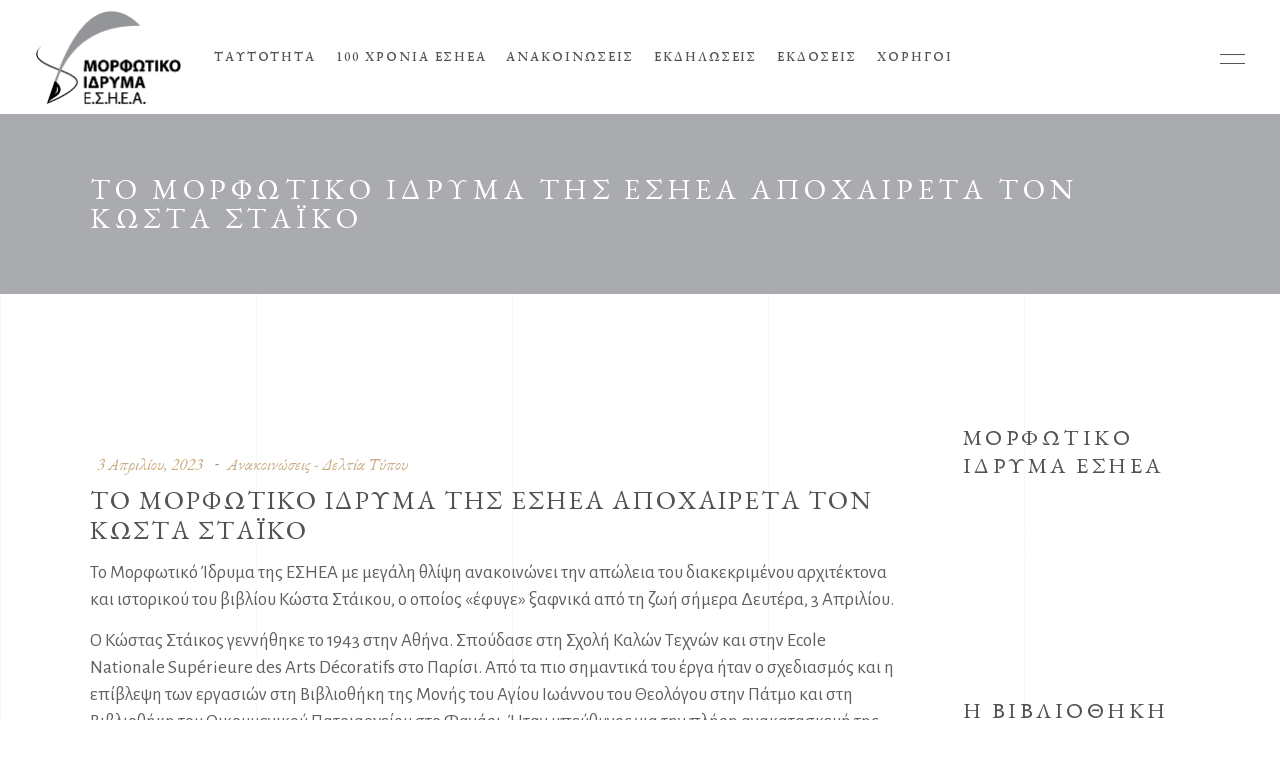

--- FILE ---
content_type: text/html; charset=UTF-8
request_url: https://www.morfotikoesiea.gr/to-morfotiko-idryma-tis-esiea-apoxair/
body_size: 54392
content:
<!DOCTYPE html>
<html lang="el">
<head>
				
			<meta property="og:url" content="https://www.morfotikoesiea.gr/to-morfotiko-idryma-tis-esiea-apoxair/"/>
			<meta property="og:type" content="article"/>
			<meta property="og:title" content="Το Μορφωτικό Ίδρυμα της ΕΣΗΕΑ αποχαιρετά τον Κώστα Στάϊκο"/>
			<meta property="og:description" content=""/>
			<meta property="og:image" content="https://www.morfotikoesiea.gr/wp-content/uploads/staikos1508744736.jpg"/>
		
		
		<meta charset="UTF-8"/>
		<link rel="profile" href="http://gmpg.org/xfn/11"/>
		
				<meta name="viewport" content="width=device-width,initial-scale=1,user-scalable=yes">
		<title>Το Μορφωτικό Ίδρυμα της ΕΣΗΕΑ αποχαιρετά τον Κώστα Στάϊκο &#8211; Μορφωτικό Ίδρυμα ΕΣΗΕΑ</title>
<link rel='dns-prefetch' href='//www.google.com' />
<link rel='dns-prefetch' href='//fonts.googleapis.com' />
<link rel='dns-prefetch' href='//s.w.org' />
<link rel="alternate" type="application/rss+xml" title="Ροή RSS &raquo; Μορφωτικό Ίδρυμα ΕΣΗΕΑ" href="https://www.morfotikoesiea.gr/feed/" />
<link rel="alternate" type="application/rss+xml" title="Ροή Σχολίων &raquo; Μορφωτικό Ίδρυμα ΕΣΗΕΑ" href="https://www.morfotikoesiea.gr/comments/feed/" />
		<script type="text/javascript">
			window._wpemojiSettings = {"baseUrl":"https:\/\/s.w.org\/images\/core\/emoji\/13.0.1\/72x72\/","ext":".png","svgUrl":"https:\/\/s.w.org\/images\/core\/emoji\/13.0.1\/svg\/","svgExt":".svg","source":{"concatemoji":"https:\/\/www.morfotikoesiea.gr\/wp-includes\/js\/wp-emoji-release.min.js?ver=5.6.16"}};
			!function(e,a,t){var n,r,o,i=a.createElement("canvas"),p=i.getContext&&i.getContext("2d");function s(e,t){var a=String.fromCharCode;p.clearRect(0,0,i.width,i.height),p.fillText(a.apply(this,e),0,0);e=i.toDataURL();return p.clearRect(0,0,i.width,i.height),p.fillText(a.apply(this,t),0,0),e===i.toDataURL()}function c(e){var t=a.createElement("script");t.src=e,t.defer=t.type="text/javascript",a.getElementsByTagName("head")[0].appendChild(t)}for(o=Array("flag","emoji"),t.supports={everything:!0,everythingExceptFlag:!0},r=0;r<o.length;r++)t.supports[o[r]]=function(e){if(!p||!p.fillText)return!1;switch(p.textBaseline="top",p.font="600 32px Arial",e){case"flag":return s([127987,65039,8205,9895,65039],[127987,65039,8203,9895,65039])?!1:!s([55356,56826,55356,56819],[55356,56826,8203,55356,56819])&&!s([55356,57332,56128,56423,56128,56418,56128,56421,56128,56430,56128,56423,56128,56447],[55356,57332,8203,56128,56423,8203,56128,56418,8203,56128,56421,8203,56128,56430,8203,56128,56423,8203,56128,56447]);case"emoji":return!s([55357,56424,8205,55356,57212],[55357,56424,8203,55356,57212])}return!1}(o[r]),t.supports.everything=t.supports.everything&&t.supports[o[r]],"flag"!==o[r]&&(t.supports.everythingExceptFlag=t.supports.everythingExceptFlag&&t.supports[o[r]]);t.supports.everythingExceptFlag=t.supports.everythingExceptFlag&&!t.supports.flag,t.DOMReady=!1,t.readyCallback=function(){t.DOMReady=!0},t.supports.everything||(n=function(){t.readyCallback()},a.addEventListener?(a.addEventListener("DOMContentLoaded",n,!1),e.addEventListener("load",n,!1)):(e.attachEvent("onload",n),a.attachEvent("onreadystatechange",function(){"complete"===a.readyState&&t.readyCallback()})),(n=t.source||{}).concatemoji?c(n.concatemoji):n.wpemoji&&n.twemoji&&(c(n.twemoji),c(n.wpemoji)))}(window,document,window._wpemojiSettings);
		</script>
		<style type="text/css">
img.wp-smiley,
img.emoji {
	display: inline !important;
	border: none !important;
	box-shadow: none !important;
	height: 1em !important;
	width: 1em !important;
	margin: 0 .07em !important;
	vertical-align: -0.1em !important;
	background: none !important;
	padding: 0 !important;
}
</style>
	<link rel='stylesheet' id='wp-block-library-css'  href='https://www.morfotikoesiea.gr/wp-includes/css/dist/block-library/style.min.css?ver=5.6.16' type='text/css' media='all' />
<link rel='stylesheet' id='contact-form-7-css'  href='https://www.morfotikoesiea.gr/wp-content/plugins/contact-form-7/includes/css/styles.css?ver=5.3.2' type='text/css' media='all' />
<link rel='stylesheet' id='musea-shows-style-css'  href='https://www.morfotikoesiea.gr/wp-content/plugins/musea-shows/assets/css/shows.min.css?ver=5.6.16' type='text/css' media='all' />
<link rel='stylesheet' id='musea-shows-responsive-style-css'  href='https://www.morfotikoesiea.gr/wp-content/plugins/musea-shows/assets/css/shows-responsive.min.css?ver=5.6.16' type='text/css' media='all' />
<link rel='stylesheet' id='rs-plugin-settings-css'  href='https://www.morfotikoesiea.gr/wp-content/plugins/revslider/public/assets/css/rs6.css?ver=6.2.23' type='text/css' media='all' />
<style id='rs-plugin-settings-inline-css' type='text/css'>
#rs-demo-id {}
</style>
<link rel='stylesheet' id='musea-select-default-style-css'  href='https://www.morfotikoesiea.gr/wp-content/themes/musea/style.css?ver=5.6.16' type='text/css' media='all' />
<link rel='stylesheet' id='musea-select-child-style-css'  href='https://www.morfotikoesiea.gr/wp-content/themes/musea-child/style.css?v=1.0.2&#038;ver=5.6.16' type='text/css' media='all' />
<link rel='stylesheet' id='musea-select-modules-css'  href='https://www.morfotikoesiea.gr/wp-content/themes/musea/assets/css/modules.min.css?ver=5.6.16' type='text/css' media='all' />
<link rel='stylesheet' id='musea-select-dripicons-css'  href='https://www.morfotikoesiea.gr/wp-content/themes/musea/framework/lib/icons-pack/dripicons/dripicons.css?ver=5.6.16' type='text/css' media='all' />
<link rel='stylesheet' id='musea-select-font_elegant-css'  href='https://www.morfotikoesiea.gr/wp-content/themes/musea/framework/lib/icons-pack/elegant-icons/style.min.css?ver=5.6.16' type='text/css' media='all' />
<link rel='stylesheet' id='musea-select-font_awesome-css'  href='https://www.morfotikoesiea.gr/wp-content/themes/musea/framework/lib/icons-pack/font-awesome/css/fontawesome-all.min.css?ver=5.6.16' type='text/css' media='all' />
<link rel='stylesheet' id='musea-select-ion_icons-css'  href='https://www.morfotikoesiea.gr/wp-content/themes/musea/framework/lib/icons-pack/ion-icons/css/ionicons.min.css?ver=5.6.16' type='text/css' media='all' />
<link rel='stylesheet' id='musea-select-linea_icons-css'  href='https://www.morfotikoesiea.gr/wp-content/themes/musea/framework/lib/icons-pack/linea-icons/style.css?ver=5.6.16' type='text/css' media='all' />
<link rel='stylesheet' id='musea-select-linear_icons-css'  href='https://www.morfotikoesiea.gr/wp-content/themes/musea/framework/lib/icons-pack/linear-icons/style.css?ver=5.6.16' type='text/css' media='all' />
<link rel='stylesheet' id='musea-select-simple_line_icons-css'  href='https://www.morfotikoesiea.gr/wp-content/themes/musea/framework/lib/icons-pack/simple-line-icons/simple-line-icons.css?ver=5.6.16' type='text/css' media='all' />
<link rel='stylesheet' id='mediaelement-css'  href='https://www.morfotikoesiea.gr/wp-includes/js/mediaelement/mediaelementplayer-legacy.min.css?ver=4.2.16' type='text/css' media='all' />
<link rel='stylesheet' id='wp-mediaelement-css'  href='https://www.morfotikoesiea.gr/wp-includes/js/mediaelement/wp-mediaelement.min.css?ver=5.6.16' type='text/css' media='all' />
<link rel='stylesheet' id='musea-select-style-dynamic-css'  href='https://www.morfotikoesiea.gr/wp-content/themes/musea/assets/css/style_dynamic.css?ver=1610992043' type='text/css' media='all' />
<link rel='stylesheet' id='musea-select-modules-responsive-css'  href='https://www.morfotikoesiea.gr/wp-content/themes/musea/assets/css/modules-responsive.min.css?ver=5.6.16' type='text/css' media='all' />
<link rel='stylesheet' id='musea-select-style-dynamic-responsive-css'  href='https://www.morfotikoesiea.gr/wp-content/themes/musea/assets/css/style_dynamic_responsive.css?ver=1610992043' type='text/css' media='all' />
<link rel='stylesheet' id='musea-select-google-fonts-css'  href='https://fonts.googleapis.com/css?family=Cinzel%3A100.200%2C300%2C300i%2C400%2C400i%2C500%2C600%2C700%2C800%2C900%7CEB+Garamond%3A100.200%2C300%2C300i%2C400%2C400i%2C500%2C600%2C700%2C800%2C900%7CAlegreya+Sans%3A100.200%2C300%2C300i%2C400%2C400i%2C500%2C600%2C700%2C800%2C900%7COpen+Sans%3A100.200%2C300%2C300i%2C400%2C400i%2C500%2C600%2C700%2C800%2C900&#038;subset=latin-ext&#038;ver=1.0.0' type='text/css' media='all' />
<script type='text/javascript' src='https://www.morfotikoesiea.gr/wp-includes/js/jquery/jquery.min.js?ver=3.5.1' id='jquery-core-js'></script>
<script type='text/javascript' src='https://www.morfotikoesiea.gr/wp-includes/js/jquery/jquery-migrate.min.js?ver=3.3.2' id='jquery-migrate-js'></script>
<script type='text/javascript' src='https://www.morfotikoesiea.gr/wp-content/plugins/revslider/public/assets/js/rbtools.min.js?ver=6.2.23' id='tp-tools-js'></script>
<script type='text/javascript' src='https://www.morfotikoesiea.gr/wp-content/plugins/revslider/public/assets/js/rs6.min.js?ver=6.2.23' id='revmin-js'></script>
<link rel="https://api.w.org/" href="https://www.morfotikoesiea.gr/wp-json/" /><link rel="alternate" type="application/json" href="https://www.morfotikoesiea.gr/wp-json/wp/v2/posts/3536" /><link rel="EditURI" type="application/rsd+xml" title="RSD" href="https://www.morfotikoesiea.gr/xmlrpc.php?rsd" />
<link rel="wlwmanifest" type="application/wlwmanifest+xml" href="https://www.morfotikoesiea.gr/wp-includes/wlwmanifest.xml" /> 
<meta name="generator" content="WordPress 5.6.16" />
<link rel="canonical" href="https://www.morfotikoesiea.gr/to-morfotiko-idryma-tis-esiea-apoxair/" />
<link rel='shortlink' href='https://www.morfotikoesiea.gr/?p=3536' />
<link rel="alternate" type="application/json+oembed" href="https://www.morfotikoesiea.gr/wp-json/oembed/1.0/embed?url=https%3A%2F%2Fwww.morfotikoesiea.gr%2Fto-morfotiko-idryma-tis-esiea-apoxair%2F" />
<link rel="alternate" type="text/xml+oembed" href="https://www.morfotikoesiea.gr/wp-json/oembed/1.0/embed?url=https%3A%2F%2Fwww.morfotikoesiea.gr%2Fto-morfotiko-idryma-tis-esiea-apoxair%2F&#038;format=xml" />
<meta name="generator" content="Powered by WPBakery Page Builder - drag and drop page builder for WordPress."/>
<meta name="generator" content="Powered by Slider Revolution 6.2.23 - responsive, Mobile-Friendly Slider Plugin for WordPress with comfortable drag and drop interface." />
<script type="text/javascript">function setREVStartSize(e){
			//window.requestAnimationFrame(function() {				 
				window.RSIW = window.RSIW===undefined ? window.innerWidth : window.RSIW;	
				window.RSIH = window.RSIH===undefined ? window.innerHeight : window.RSIH;	
				try {								
					var pw = document.getElementById(e.c).parentNode.offsetWidth,
						newh;
					pw = pw===0 || isNaN(pw) ? window.RSIW : pw;
					e.tabw = e.tabw===undefined ? 0 : parseInt(e.tabw);
					e.thumbw = e.thumbw===undefined ? 0 : parseInt(e.thumbw);
					e.tabh = e.tabh===undefined ? 0 : parseInt(e.tabh);
					e.thumbh = e.thumbh===undefined ? 0 : parseInt(e.thumbh);
					e.tabhide = e.tabhide===undefined ? 0 : parseInt(e.tabhide);
					e.thumbhide = e.thumbhide===undefined ? 0 : parseInt(e.thumbhide);
					e.mh = e.mh===undefined || e.mh=="" || e.mh==="auto" ? 0 : parseInt(e.mh,0);		
					if(e.layout==="fullscreen" || e.l==="fullscreen") 						
						newh = Math.max(e.mh,window.RSIH);					
					else{					
						e.gw = Array.isArray(e.gw) ? e.gw : [e.gw];
						for (var i in e.rl) if (e.gw[i]===undefined || e.gw[i]===0) e.gw[i] = e.gw[i-1];					
						e.gh = e.el===undefined || e.el==="" || (Array.isArray(e.el) && e.el.length==0)? e.gh : e.el;
						e.gh = Array.isArray(e.gh) ? e.gh : [e.gh];
						for (var i in e.rl) if (e.gh[i]===undefined || e.gh[i]===0) e.gh[i] = e.gh[i-1];
											
						var nl = new Array(e.rl.length),
							ix = 0,						
							sl;					
						e.tabw = e.tabhide>=pw ? 0 : e.tabw;
						e.thumbw = e.thumbhide>=pw ? 0 : e.thumbw;
						e.tabh = e.tabhide>=pw ? 0 : e.tabh;
						e.thumbh = e.thumbhide>=pw ? 0 : e.thumbh;					
						for (var i in e.rl) nl[i] = e.rl[i]<window.RSIW ? 0 : e.rl[i];
						sl = nl[0];									
						for (var i in nl) if (sl>nl[i] && nl[i]>0) { sl = nl[i]; ix=i;}															
						var m = pw>(e.gw[ix]+e.tabw+e.thumbw) ? 1 : (pw-(e.tabw+e.thumbw)) / (e.gw[ix]);					
						newh =  (e.gh[ix] * m) + (e.tabh + e.thumbh);
					}				
					if(window.rs_init_css===undefined) window.rs_init_css = document.head.appendChild(document.createElement("style"));					
					document.getElementById(e.c).height = newh+"px";
					window.rs_init_css.innerHTML += "#"+e.c+"_wrapper { height: "+newh+"px }";				
				} catch(e){
					console.log("Failure at Presize of Slider:" + e)
				}					   
			//});
		  };</script>
<noscript><style> .wpb_animate_when_almost_visible { opacity: 1; }</style></noscript>	
	<!-- Global site tag (gtag.js) - Google Analytics -->
<script async src="https://www.googletagmanager.com/gtag/js?id=G-CZP0DZLJXR"></script>
<script>
  window.dataLayer = window.dataLayer || [];
  function gtag(){dataLayer.push(arguments);}
  gtag('js', new Date());

  gtag('config', 'G-CZP0DZLJXR');
</script>
</head>
<body class="post-template-default single single-post postid-3536 single-format-standard musea-core-1.0.3 musea-shows-1.0.2 musea child-child-ver-1.0.0 musea-ver-1.3 eltdf-grid-1300 eltdf-page-background-grid-enabled eltdf-fullscreen-search-with-passepartout eltdf-empty-google-api eltdf-wide-dropdown-menu-content-in-grid eltdf-empty-fs-menu-svg-close eltdf-empty-sidearea-svg-close eltdf-no-behavior eltdf-dropdown-animate-height eltdf-header-standard eltdf-menu-area-shadow-disable eltdf-menu-area-in-grid-shadow-disable eltdf-menu-area-border-disable eltdf-menu-area-in-grid-border-disable eltdf-logo-area-border-disable eltdf-logo-area-in-grid-border-disable eltdf-side-menu-slide-from-right eltdf-default-mobile-header eltdf-sticky-up-mobile-header eltdf-fullscreen-search eltdf-search-fade wpb-js-composer js-comp-ver-6.4.1 vc_responsive" itemscope itemtype="https://schema.org/WebPage">
    <div class="eltdf-wrapper">
        <div class="eltdf-wrapper-inner">
            <div class="eltdf-fullscreen-search-holder">
	<a class="eltdf-search-close eltdf-search-close-svg-path" href="javascript:void(0)">
		<svg x="0px" y="0px"
	 width="14.125px" height="14.125px" viewBox="0 0 14.125 14.125" enable-background="new 0 0 14.125 14.125" xml:space="preserve">
<line stroke-miterlimit="10" x1="0.41" y1="0.43" x2="13.715" y2="13.734"/>
<line stroke-miterlimit="10" x1="13.715" y1="0.43" x2="0.41" y2="13.734"/>
</svg>	</a>
	<div class="eltdf-fullscreen-search-table">
		<div class="eltdf-fullscreen-search-cover"></div>
		<div class="eltdf-fullscreen-search-cell">
			<div class="eltdf-fullscreen-search-inner">
				<form action="https://www.morfotikoesiea.gr/" class="eltdf-fullscreen-search-form" method="get">
					<div class="eltdf-form-holder">
						<div class="eltdf-form-holder-inner">
							<div class="eltdf-field-holder">
								<input type="text" placeholder="Search" name="s" class="eltdf-search-field" autocomplete="off" required />
							</div>
							<button type="submit" class="eltdf-search-submit eltdf-search-submit-svg-path">
								<svg x="0px" y="0px"
	 width="16.094px" height="16.266px" viewBox="0 0 16.094 16.266" enable-background="new 0 0 16.094 16.266" xml:space="preserve">
<circle stroke-miterlimit="10" cx="6.634" cy="6.635" r="6.094"/>
<line stroke-miterlimit="10" x1="15.719" y1="15.871" x2="10.857" y2="11.01"/>
</svg>							</button>
							<div class="eltdf-line"></div>
						</div>
					</div>
				</form>
			</div>
		</div>
	</div>
</div>
<header class="eltdf-page-header">
		
				
	<div class="eltdf-menu-area eltdf-menu-left">
				
						
			<div class="eltdf-vertical-align-containers">
				<div class="eltdf-position-left"><!--
				 --><div class="eltdf-position-left-inner">
						
	
	<div class="eltdf-logo-wrapper">
		<a itemprop="url" href="https://www.morfotikoesiea.gr/" style="height: 95px;">
			<img itemprop="image" class="eltdf-normal-logo" src="https://www.morfotikoesiea.gr/wp-content/uploads/logo.png" width="293" height="191"  alt="logo"/>
			<img itemprop="image" class="eltdf-dark-logo" src="https://www.morfotikoesiea.gr/wp-content/uploads/logo.png" width="293" height="191"  alt="dark logo"/>			<img itemprop="image" class="eltdf-light-logo" src="https://www.morfotikoesiea.gr/wp-content/uploads/logo-light-1.png" width="293" height="191"  alt="light logo"/>		</a>
	</div>

														
	<nav class="eltdf-main-menu eltdf-drop-down eltdf-default-nav">
		<ul id="menu-main-navigation" class="clearfix"><li id="nav-menu-item-14" class="menu-item menu-item-type-post_type menu-item-object-page menu-item-has-children  has_sub narrow"><a href="https://www.morfotikoesiea.gr/taytotita/" class=""><span class="item_outer"><span class="item_text">Ταυτότητα</span><i class="eltdf-menu-arrow fa fa-angle-down"></i></span></a>
<div class="second"><div class="inner"><ul>
	<li id="nav-menu-item-15" class="menu-item menu-item-type-post_type menu-item-object-page "><a href="https://www.morfotikoesiea.gr/taytotita/katastatiko/" class=""><span class="item_outer"><span class="item_text">Καταστατικό</span></span></a></li>
	<li id="nav-menu-item-2693" class="menu-item menu-item-type-post_type menu-item-object-page "><a href="https://www.morfotikoesiea.gr/taytotita/dioikitiko-symvoylio/" class=""><span class="item_outer"><span class="item_text">Διοικητικό Συμβούλιο</span></span></a></li>
</ul></div></div>
</li>
<li id="nav-menu-item-22" class="menu-item menu-item-type-taxonomy menu-item-object-category  narrow"><a href="https://www.morfotikoesiea.gr/category/100-xronia-esiea/" class=""><span class="item_outer"><span class="item_text">100 Χρόνια ΕΣΗΕΑ</span></span></a></li>
<li id="nav-menu-item-364" class="menu-item menu-item-type-taxonomy menu-item-object-category current-post-ancestor current-menu-parent current-post-parent  narrow"><a href="https://www.morfotikoesiea.gr/category/anakoinoseis-deltia-typou/" class=""><span class="item_outer"><span class="item_text">Ανακοινώσεις</span></span></a></li>
<li id="nav-menu-item-3213" class="menu-item menu-item-type-post_type menu-item-object-page  narrow"><a href="https://www.morfotikoesiea.gr/ekdiloseis/" class=""><span class="item_outer"><span class="item_text">Εκδηλώσεις</span></span></a></li>
<li id="nav-menu-item-408" class="menu-item menu-item-type-taxonomy menu-item-object-category  narrow"><a href="https://www.morfotikoesiea.gr/category/ekdoseis/" class=""><span class="item_outer"><span class="item_text">Εκδόσεις</span></span></a></li>
<li id="nav-menu-item-2898" class="menu-item menu-item-type-post_type menu-item-object-page  narrow"><a href="https://www.morfotikoesiea.gr/xorigoi/" class=""><span class="item_outer"><span class="item_text">Χορηγοί</span></span></a></li>
</ul>	</nav>

											</div>
				</div>
								<div class="eltdf-position-right"><!--
				 --><div class="eltdf-position-right-inner">
															<a class="eltdf-side-menu-button-opener eltdf-icon-has-hover eltdf-side-menu-button-opener-svg-path"  href="javascript:void(0)" >
								<span class="eltdf-side-menu-icon">
					<svg x="0px" y="0px"
	 width="25px" height="10px" viewBox="0 0 25 9.984" enable-background="new 0 0 25 9.984" xml:space="preserve">
<line stroke-miterlimit="10" x1="0" y1="0.531" x2="25" y2="0.531"/>
<line stroke-miterlimit="10" x1="0" y1="9.469" x2="25" y2="9.469"/>
</svg>	            </span>
			</a>
							</div>
				</div>
			</div>
			
			</div>
			
		
		
	</header>


<header class="eltdf-mobile-header">
		
	<div class="eltdf-mobile-header-inner">
		<div class="eltdf-mobile-header-holder">
			            <div class="eltdf-grid">
                            <div class="eltdf-vertical-align-containers">
                    <div class="eltdf-position-left"><!--
                     --><div class="eltdf-position-left-inner">
                            
<div class="eltdf-mobile-logo-wrapper">
	<a itemprop="url" href="https://www.morfotikoesiea.gr/" style="height: 95px">
		<img itemprop="image" src="https://www.morfotikoesiea.gr/wp-content/uploads/logo.png" width="293" height="191"  alt="Mobile Logo"/>
	</a>
</div>

                        </div>
                    </div>
                    <div class="eltdf-position-right"><!--
                     --><div class="eltdf-position-right-inner">
                                                                                        <div class="eltdf-mobile-menu-opener eltdf-mobile-menu-opener-svg-path">
                                    <a href="javascript:void(0)">
                                                                                <span class="eltdf-mobile-menu-icon">
                                            <svg x="0px" y="0px"
	 width="25px" height="9.984px" viewBox="0 0 25 9.984" enable-background="new 0 0 25 9.984" xml:space="preserve">
<line stroke-miterlimit="10" x1="0" y1="0.531" x2="25" y2="0.531"/>
<line stroke-miterlimit="10" x1="0" y1="9.469" x2="25" y2="9.469"/>
</svg>                                        </span>
                                    </a>
                                </div>
                                                    </div>
                    </div>
				</div>
                        </div>
		    		</div>
		
	<nav class="eltdf-mobile-nav" role="navigation" aria-label="Mobile Menu">
		<div class="eltdf-grid">
			<ul id="menu-main-navigation-1" class=""><li id="mobile-menu-item-14" class="menu-item menu-item-type-post_type menu-item-object-page menu-item-has-children  has_sub"><a href="https://www.morfotikoesiea.gr/taytotita/" class=""><span>Ταυτότητα</span></a><span class="mobile_arrow"><i class="eltdf-sub-arrow eltdf-icon-ion-icon ion-ios-arrow-right"></i><i class="eltdf-icon-ion-icon ion-ios-arrow-down"></i></span>
<ul class="sub_menu">
	<li id="mobile-menu-item-15" class="menu-item menu-item-type-post_type menu-item-object-page "><a href="https://www.morfotikoesiea.gr/taytotita/katastatiko/" class=""><span>Καταστατικό</span></a></li>
	<li id="mobile-menu-item-2693" class="menu-item menu-item-type-post_type menu-item-object-page "><a href="https://www.morfotikoesiea.gr/taytotita/dioikitiko-symvoylio/" class=""><span>Διοικητικό Συμβούλιο</span></a></li>
</ul>
</li>
<li id="mobile-menu-item-22" class="menu-item menu-item-type-taxonomy menu-item-object-category "><a href="https://www.morfotikoesiea.gr/category/100-xronia-esiea/" class=""><span>100 Χρόνια ΕΣΗΕΑ</span></a></li>
<li id="mobile-menu-item-364" class="menu-item menu-item-type-taxonomy menu-item-object-category current-post-ancestor current-menu-parent current-post-parent "><a href="https://www.morfotikoesiea.gr/category/anakoinoseis-deltia-typou/" class=""><span>Ανακοινώσεις</span></a></li>
<li id="mobile-menu-item-3213" class="menu-item menu-item-type-post_type menu-item-object-page "><a href="https://www.morfotikoesiea.gr/ekdiloseis/" class=""><span>Εκδηλώσεις</span></a></li>
<li id="mobile-menu-item-408" class="menu-item menu-item-type-taxonomy menu-item-object-category "><a href="https://www.morfotikoesiea.gr/category/ekdoseis/" class=""><span>Εκδόσεις</span></a></li>
<li id="mobile-menu-item-2898" class="menu-item menu-item-type-post_type menu-item-object-page "><a href="https://www.morfotikoesiea.gr/xorigoi/" class=""><span>Χορηγοί</span></a></li>
</ul>		</div>
	</nav>

	</div>
	
	</header>

			<a id='eltdf-back-to-top' href='#'>
                <span class="eltdf-icon-stack">
                    <span>
						<svg version="1.1" class="qodef-svg-nav-arrow" xmlns="http://www.w3.org/2000/svg" xmlns:xlink="http://www.w3.org/1999/xlink" x="0px" y="0px"
							width="13.667px" height="28.208px" viewBox="0 0 13.667 28.208" enable-background="new 0 0 13.667 28.208" xml:space="preserve">
							<polyline fill="none" stroke-miterlimit="10" points="0.619,27.729 12.853,14.135 0.619,0.542 "/>
							<polyline fill="none" stroke-miterlimit="10" points="0.619,27.729 12.853,14.135 0.619,0.542 "/>
						</svg>
                    </span>
                </span>
			</a>
			        
            <div class="eltdf-content" >
                <div class="eltdf-content-inner">
<div class="eltdf-title-holder eltdf-standard-type eltdf-title-va-header-bottom eltdf-preload-background eltdf-has-bg-image" style="height: 180px;background-color: #a9abae;background-image:url(http://240);" data-height="180">
		<div class="eltdf-title-wrapper" style="height: 180px">
		<div class="eltdf-title-inner">
			<div class="eltdf-grid">
									<h3 class="eltdf-page-title entry-title" >Το Μορφωτικό Ίδρυμα της ΕΣΗΕΑ αποχαιρετά τον Κώστα Στάϊκο</h3>
											</div>
	    </div>
	</div>
</div>

	
	<div class="eltdf-container">
				
		<div class="eltdf-container-inner clearfix">
            <div class="eltdf-grid-row eltdf-content-has-sidebar eltdf-grid-large-gutter">
	<div class="eltdf-page-content-holder eltdf-grid-col-9">
		<div class="eltdf-blog-holder eltdf-blog-single eltdf-blog-single-standard">
			<article id="post-3536" class="post-3536 post type-post status-publish format-standard has-post-thumbnail hentry category-anakoinoseis-deltia-typou">
    <div class="eltdf-post-content">
        <div class="eltdf-post-heading">
            

        </div>
        <div class="eltdf-post-text">
            <div class="eltdf-post-text-inner">
                <div class="eltdf-post-info-top">
                                        <div itemprop="dateCreated" class="eltdf-post-info-date entry-date published updated">
            <a itemprop="url" href="https://www.morfotikoesiea.gr/2023/04/">
    
        3 Απριλίου, 2023        </a>
    <meta itemprop="interactionCount" content="UserComments: 0"/>
</div>                    <div class="eltdf-post-info-category">
    <a href="https://www.morfotikoesiea.gr/category/anakoinoseis-deltia-typou/" rel="category tag">Ανακοινώσεις - Δελτία Τύπου</a></div>                </div>
                <div class="eltdf-post-text-main">
                    
<h2 itemprop="name" class="entry-title eltdf-post-title" >
            Το Μορφωτικό Ίδρυμα της ΕΣΗΕΑ αποχαιρετά τον Κώστα Στάϊκο    </h2>                    <p>Το Μορφωτικό Ίδρυμα της ΕΣΗΕΑ με μεγάλη θλίψη ανακοινώνει την απώλεια του διακεκριμένου αρχιτέκτονα και ιστορικού του βιβλίου Κώστα Στάικου, ο οποίος «έφυγε» ξαφνικά από τη ζωή σήμερα Δευτέρα, 3 Απριλίου.</p>
<p>Ο Κώστας Στάικος γεννήθηκε το 1943 στην Αθήνα. Σπούδασε στη Σχολή Καλών Τεχνών και στην Ecole Nationale Supérieure des Arts Décoratifs στο Παρίσι. Από τα πιο σημαντικά του έργα ήταν ο σχεδιασμός και η επίβλεψη των εργασιών στη Βιβλιοθήκη της Μονής του Αγίου Ιωάννου του Θεολόγου στην Πάτμο και στη Βιβλιοθήκη του Οικουμενικού Πατριαρχείου στο Φανάρι. Ήταν υπεύθυνος για την πλήρη ανακατασκευή της Βιβλιοθήκης της ΕΣΗΕΑ «Δημήτρης Πουρνάρας», την ανάπλαση του 7<sup>ου</sup> ορόφου «Ιωάννης Κονδυλάκης», όπου στεγάζονται οι αίθουσες των σεμιναρίων, καθώς και των εργασιών, που βρίσκονται στο τελικό στάδιο, για την ανακαίνιση της αίθουσας Συνεδρίων «Γεώργιος Καράντζας» στον 1<sup>ο</sup> όροφο του κτηρίου.</p>
<p>Το Διοικητικό Συμβούλιο αποχαιρετά τον εξαίρετο επιστήμονα, τον διακεκριμένο ιστορικό του βιβλίου, του οποίου το έργο έχει μεταφραστεί από μεγάλους εκδοτικούς οίκους του εξωτερικού, τον πολύτιμο συνεργάτη και φίλο και συλλυπείται θερμά την οικογένεια και τους οικείους του.</p>
<p><strong>Το Δ.Σ. του Μορφωτικού Ιδρύματος της ΕΣΗΕΑ</strong></p>
                                    </div>
                <div class="eltdf-post-info-bottom clearfix">
                    <div class="eltdf-post-info-bottom-left">
                                            </div>
                    <div class="eltdf-post-info-bottom-right">
                                            </div>
                </div>
            </div>
        </div>
    </div>
</article>		</div>
	</div>
			<div class="eltdf-sidebar-holder eltdf-grid-col-3">
			<aside class="eltdf-sidebar">
	<div id="text-2" class="widget widget_text"><div class="eltdf-widget-title-holder"><h5 class="eltdf-widget-title">Μορφωτικό Ίδρυμα ΕΣΗΕΑ</h5></div>			<div class="textwidget"><p>Το κοινωφελές Ίδρυμα με την επωνυμία Μορφωτικό Ίδρυμα συστήθηκε από την ΕΣΗΕΑ με την απόφαση του Δ.Σ. της ΕΣΗΕΑ της 30ης Οκτωβρίου 1998, προεδρεύοντος του Αριστείδη Μανωλάκου.</p>
</div>
		</div><div id="media_image-2" class="widget widget_media_image"><div class="eltdf-widget-title-holder"><h5 class="eltdf-widget-title">Η ΒΙΒΛΙΟΘΗΚΗ ΤΩΝ ΠΕΝΤΕ ΑΙΩΝΩΝ</h5></div><a href="https://www.vivliothikiesiea.gr/"><img width="278" height="218" src="https://www.morfotikoesiea.gr/wp-content/uploads/vivliothiki-banner.jpg" class="image wp-image-3081  attachment-full size-full" alt="" loading="lazy" style="max-width: 100%; height: auto;" /></a></div><div class="widget eltdf-separator-widget"><div class="eltdf-separator-holder clearfix  eltdf-separator-center eltdf-separator-full-width">
	<div class="eltdf-separator" style="border-color: transparent;border-style: solid;width: 1px;border-bottom-width: 1px;margin-bottom: 33px"></div>
</div>
</div><div id="categories-2" class="widget widget_categories"><div class="eltdf-widget-title-holder"><h5 class="eltdf-widget-title">Kατηγορίες</h5></div>
			<ul>
					<li class="cat-item cat-item-3"><a href="https://www.morfotikoesiea.gr/category/100-xronia-esiea/">100 Χρόνια ΕΣΗΕΑ</a> (10)
</li>
	<li class="cat-item cat-item-1"><a href="https://www.morfotikoesiea.gr/category/uncategorized/">Uncategorized</a> (2)
</li>
	<li class="cat-item cat-item-4"><a href="https://www.morfotikoesiea.gr/category/anakoinoseis-deltia-typou/">Ανακοινώσεις &#8211; Δελτία Τύπου</a> (260)
</li>
	<li class="cat-item cat-item-6"><a href="https://www.morfotikoesiea.gr/category/ekdoseis/">Εκδόσεις</a> (36)
</li>
			</ul>

			</div></aside>		</div>
	</div>		</div>
		
			</div>
</div> <!-- close div.content_inner -->
</div>  <!-- close div.content -->
	<footer class="eltdf-page-footer eltdf-footer-uncover">
		<div class="eltdf-footer-top-holder">
    <div class="eltdf-footer-top-inner eltdf-grid">
        <div class="eltdf-grid-row eltdf-footer-top-alignment-left">
                            <div class="eltdf-column-content eltdf-grid-col-3">
                    <div class="widget eltdf-separator-widget"><div class="eltdf-separator-holder clearfix  eltdf-separator-center eltdf-separator-normal">
	<div class="eltdf-separator" style="border-style: solid;width: 0px;border-bottom-width: 0px;margin-top: 9px"></div>
</div>
</div><div id="media_image-3" class="widget eltdf-footer-column-1 widget_media_image"><a href="https://www.morfotikoesiea.gr/"><img width="150" height="98" src="https://www.morfotikoesiea.gr/wp-content/uploads/logo-light-s.png" class="image wp-image-2506  attachment-full size-full" alt="" loading="lazy" style="max-width: 100%; height: auto;" /></a></div><div class="widget eltdf-separator-widget"><div class="eltdf-separator-holder clearfix  eltdf-separator-center eltdf-separator-normal">
	<div class="eltdf-separator" style="border-color: #ffffff;border-style: solid;width: 0px;border-bottom-width: 0px;margin-top: 6px"></div>
</div>
</div><div id="text-3" class="widget eltdf-footer-column-1 widget_text">			<div class="textwidget"><p style="font-size: 15px;">Το κοινωφελές Ίδρυμα με την επωνυμία Μορφωτικό Ίδρυμα συστήθηκε από την ΕΣΗΕΑ με την απόφαση του Δ.Σ. της ΕΣΗΕΑ της 30ης Οκτωβρίου 1998, προεδρεύοντος του Αριστείδη Μανωλάκου.</p>
</div>
		</div>                </div>
                            <div class="eltdf-column-content eltdf-grid-col-3">
                    <div id="text-6" class="widget eltdf-footer-column-2 widget_text">			<div class="textwidget"><p style="font-size: 22px; font-weight: 800; opacity: 1;">Χρήσιμοι Σύνδεσμοι</p>
<ul>
<li><a href="https://www.morfotikoesiea.gr/category/100-xronia-esiea/">100 Χρόνια ΕΣΗΕΑ</a></li>
<li><a href="https://www.morfotikoesiea.gr/category/anakoinoseis-deltia-typou/">Ανακοινώσεις &#8211; Δελτία Τύπου</a></li>
<li><a href="https://www.morfotikoesiea.gr/category/ekdoseis/">Εκδόσεις</a></li>
<li><a href="https://www.morfotikoesiea.gr/epikoinonia/">Επικοινωνία</a></li>
</ul>
</div>
		</div>                </div>
                            <div class="eltdf-column-content eltdf-grid-col-3">
                    <div id="text-5" class="widget eltdf-footer-column-3 widget_text">			<div class="textwidget"><p style="font-size: 22px; font-weight: 800; opacity: 1;">Στοιχεία Επικοινωνίας</p>
<ul>
<li>Τηλέφωνο: <a href="tel:+302103675400">+30 210 3675400</a></li>
<li>Fax: +30 210 36 25 955</li>
<li>E-mail: <a href="mailto:musea@qodeinteractive.com" target="_blank" rel="noopener">morfotiko@esiea.gr</a></li>
</ul>
</div>
		</div>                </div>
                            <div class="eltdf-column-content eltdf-grid-col-3">
                    <div id="text-14" class="widget eltdf-footer-column-4 widget_text">			<div class="textwidget"><p style="font-size: 22px; font-weight: 800; opacity: 1;">Διεύθυνση</p>
<p>Ακαδημίας 20 10671 Αθήνα<br />3ος Όροφος</p>
</div>
		</div><div id="text-7" class="widget eltdf-footer-column-4 widget_text">			<div class="textwidget"><p style="font-size: 22px; font-weight: 800; opacity: 1;">Follow us</p>
<div class="social-icons">
<a class="social-icon facebook-icon" href="https://www.facebook.com/idrima.esiea" target="_blank" rel="noopener">Facebook</a><br />
<a class="social-icon x-icon" href="https://twitter.com/morfotikojuadn" target="_blank" rel="noopener">X</a><br />
<a class="social-icon instagram-icon" href="https://www.instagram.com/idrima.esiea" target="_blank" rel="noopener">Instagram</a></div>
</div>
		</div>                </div>
                    </div>
    </div>
</div><div class="eltdf-footer-bottom-holder">
	<div class="eltdf-footer-bottom-inner eltdf-grid">
		<div class="eltdf-grid-row ">
							<div class="eltdf-grid-col-6">
									</div>
							<div class="eltdf-grid-col-6">
									</div>
					</div>
		<div class="eltdf-grid-row  ">
			<div class="eltdf-grid-col-6">
				<div class="footer-bottom-left">
					© 2026 <a href="https://www.morfotikoesiea.gr">Μορφωτικό Ίδρυμα ΕΣΗΕΑ</a>
				</div>
			</div>
			<div class="eltdf-grid-col-6">
				<div class="footer-bottom-right">
					Powered by <a class="webolution-logo" href="https://www.webolution.gr/" target="_blank" title="Web Design SEO Web Marketing WebOlution">WebOlution</a>
				</div>
			</div>
		</div>
	</div>
</div>	</footer>
</div> <!-- close div.eltdf-wrapper-inner  -->
</div> <!-- close div.eltdf-wrapper -->
<section class="eltdf-side-menu">
	<a class="eltdf-close-side-menu eltdf-close-side-menu-svg-path" href="#">
			</a>
	<div id="media_image-5" class="widget eltdf-sidearea widget_media_image"><a href="https://www.morfotikoesiea.gr/" rel="noreferrer"><img class="image " src="https://www.morfotikoesiea.gr/wp-content/uploads/logo.png" alt="" width="289" height="186" /></a></div><div class="widget eltdf-separator-widget"><div class="eltdf-separator-holder clearfix  eltdf-separator-center eltdf-separator-normal">
	<div class="eltdf-separator" style="border-color: #ffffff;border-style: solid;width: 0px;border-bottom-width: 0px;margin-top: 41px"></div>
</div>
</div><div class="eltdf-iwt clearfix  eltdf-iwt-icon-left eltdf-iwt-icon-medium">
	<div class="eltdf-iwt-icon">
					<a itemprop="url" href="#" target="_self">
									    <span class="eltdf-icon-shortcode eltdf-normal   eltdf-icon-medium"  data-color="#4e4e4e">
                    <i class="eltdf-icon-dripicons dripicon dripicons-clock eltdf-icon-element" style="color: #4e4e4e;font-size:15px" ></i>            </span>
								</a>
			</div>
	<div class="eltdf-iwt-content" >
					<h6 class="eltdf-iwt-title" style="color: #4e4e4e;margin-top: 6px">
									<a itemprop="url" href="#" target="_self">
								<span class="eltdf-iwt-title-text">ΕΠΙΚΟΙΝΩΝΙΑ</span>
									</a>
							</h6>
							<p class="eltdf-iwt-text" style="margin-top: 13px">Τηλέφωνο : +30 210 3675400 </br>
Fax: +30 210 36 25 955 </br>
E-mail : morfotiko@esiea.gr</p>
			</div>
</div><div class="widget eltdf-separator-widget"><div class="eltdf-separator-holder clearfix  eltdf-separator-center eltdf-separator-normal">
	<div class="eltdf-separator" style="border-color: #ffffff;border-style: solid;width: 0px;border-bottom-width: 0px;margin-top: 13px"></div>
</div>
</div><div class="eltdf-iwt clearfix  eltdf-iwt-icon-left eltdf-iwt-icon-medium">
	<div class="eltdf-iwt-icon">
					<a itemprop="url" href="#" target="_self">
									    <span class="eltdf-icon-shortcode eltdf-normal   eltdf-icon-medium"  data-color="#4e4e4e">
                    <i class="eltdf-icon-dripicons dripicon dripicons-location eltdf-icon-element" style="color: #4e4e4e;font-size:15px" ></i>            </span>
								</a>
			</div>
	<div class="eltdf-iwt-content" >
					<h6 class="eltdf-iwt-title" style="color: #4e4e4e;margin-top: 6px">
									<a itemprop="url" href="#" target="_self">
								<span class="eltdf-iwt-title-text">ΔΙΕΥΘΥΝΣΗ</span>
									</a>
							</h6>
							<p class="eltdf-iwt-text" style="margin-top: 13px">Ακαδημίας 20 10671 Αθήνα </br>
3ος Όροφος</p>
			</div>
</div><div class="widget eltdf-separator-widget"><div class="eltdf-separator-holder clearfix  eltdf-separator-center eltdf-separator-normal">
	<div class="eltdf-separator" style="border-color: #ffffff;border-style: solid;width: 0px;border-bottom-width: 0px;margin-top: 24px"></div>
</div>
</div><div class="widget eltdf-social-icons-group-widget text-align-left">									<a class="eltdf-social-icon-widget-holder eltdf-icon-has-hover" data-hover-color="#c9ab81" style="color: #4e4e4e;;font-size: 12px;margin: -17px 0 0 25px;" href="#" target="_blank">
						<span class="eltdf-social-icon-widget social_facebook"></span>					</a>
																								</div></section><script type='text/javascript' id='contact-form-7-js-extra'>
/* <![CDATA[ */
var wpcf7 = {"apiSettings":{"root":"https:\/\/www.morfotikoesiea.gr\/wp-json\/contact-form-7\/v1","namespace":"contact-form-7\/v1"}};
/* ]]> */
</script>
<script type='text/javascript' src='https://www.morfotikoesiea.gr/wp-content/plugins/contact-form-7/includes/js/scripts.js?ver=5.3.2' id='contact-form-7-js'></script>
<script type='text/javascript' id='musea-select-modules-js-extra'>
/* <![CDATA[ */
var eltdfGlobalVars = {"vars":{"eltdfAddForAdminBar":0,"eltdfElementAppearAmount":-100,"eltdfAjaxUrl":"https:\/\/www.morfotikoesiea.gr\/wp-admin\/admin-ajax.php","sliderNavPrevArrow":"icon-arrows-left","sliderNavNextArrow":"icon-arrows-right","ppExpand":"Expand the image","ppNext":"Next","ppPrev":"Previous","ppClose":"Close","eltdfStickyHeaderHeight":0,"eltdfStickyHeaderTransparencyHeight":70,"eltdfTopBarHeight":0,"eltdfLogoAreaHeight":0,"eltdfMenuAreaHeight":90,"eltdfMobileHeaderHeight":100}};
var eltdfPerPageVars = {"vars":{"eltdfMobileHeaderHeight":100,"eltdfStickyScrollAmount":0,"eltdfHeaderTransparencyHeight":90,"eltdfHeaderVerticalWidth":0}};
/* ]]> */
</script>
<script type='text/javascript' src='https://www.morfotikoesiea.gr/wp-content/themes/musea/assets/js/modules.min.js?ver=5.6.16' id='musea-select-modules-js'></script>
<script type='text/javascript' id='musea-select-modules-js-after'>
jQuery(".eltdf-main-menu>ul>li>a, h1, h2, h3, h4, h5, h6").each(function() {
        jQuery(this).html(jQuery(this).html().replace(/[ά]/g,"α"));
        jQuery(this).html(jQuery(this).html().replace(/[έ]/g,"ε"));
        jQuery(this).html(jQuery(this).html().replace(/[ή]/g,"η"));
        jQuery(this).html(jQuery(this).html().replace(/[ύ]/g,"υ"));
        jQuery(this).html(jQuery(this).html().replace(/[ώ]/g,"ω"));
        jQuery(this).html(jQuery(this).html().replace(/[ί]/g,"ι"));
        jQuery(this).html(jQuery(this).html().replace(/[ό]/g,"ο"));
		jQuery(this).html(jQuery(this).html().replace(/[Ά]/g,"Α"));
        jQuery(this).html(jQuery(this).html().replace(/[Έ]/g,"Ε"));
        jQuery(this).html(jQuery(this).html().replace(/[Ή]/g,"Η"));
        jQuery(this).html(jQuery(this).html().replace(/[Ύ]/g,"Υ"));
        jQuery(this).html(jQuery(this).html().replace(/[Ώ]/g,"Ω"));
        jQuery(this).html(jQuery(this).html().replace(/[Ί]/g,"Ι"));
        jQuery(this).html(jQuery(this).html().replace(/[Ό]/g,"Ο"));
    });
</script>
<script type='text/javascript' src='https://www.morfotikoesiea.gr/wp-content/plugins/musea-shows/assets/js/shows.min.js?ver=5.6.16' id='musea-shows-script-js'></script>
<script type='text/javascript' src='https://www.google.com/recaptcha/api.js?render=6LemKTYaAAAAAOlxRWuiCebDuDZHI-GFGlIUTnTd&#038;ver=3.0' id='google-recaptcha-js'></script>
<script type='text/javascript' id='wpcf7-recaptcha-js-extra'>
/* <![CDATA[ */
var wpcf7_recaptcha = {"sitekey":"6LemKTYaAAAAAOlxRWuiCebDuDZHI-GFGlIUTnTd","actions":{"homepage":"homepage","contactform":"contactform"}};
/* ]]> */
</script>
<script type='text/javascript' src='https://www.morfotikoesiea.gr/wp-content/plugins/contact-form-7/modules/recaptcha/script.js?ver=5.3.2' id='wpcf7-recaptcha-js'></script>
<script type='text/javascript' src='https://www.morfotikoesiea.gr/wp-includes/js/jquery/ui/core.min.js?ver=1.12.1' id='jquery-ui-core-js'></script>
<script type='text/javascript' src='https://www.morfotikoesiea.gr/wp-includes/js/jquery/ui/tabs.min.js?ver=1.12.1' id='jquery-ui-tabs-js'></script>
<script type='text/javascript' id='mediaelement-core-js-before'>
var mejsL10n = {"language":"el","strings":{"mejs.download-file":"\u0391\u03bd\u03ac\u03ba\u03c4\u03b7\u03c3\u03b7 \u03b1\u03c1\u03c7\u03b5\u03af\u03bf\u03c5","mejs.install-flash":"\u03a7\u03c1\u03b7\u03c3\u03b9\u03bc\u03bf\u03c0\u03bf\u03b9\u03b5\u03af\u03c4\u03b5 \u03ad\u03bd\u03b1\u03bd \u03c0\u03b5\u03c1\u03b9\u03b7\u03b3\u03b7\u03c4\u03ae \u03c0\u03bf\u03c5 \u03b4\u03b5\u03bd \u03ad\u03c7\u03b5\u03b9 \u03c4\u03bf Flash player \u03b5\u03bd\u03b5\u03c1\u03b3\u03bf\u03c0\u03bf\u03b9\u03b7\u03bc\u03ad\u03bd\u03bf \u03ae \u03b5\u03b3\u03ba\u03b1\u03c4\u03b5\u03c3\u03c4\u03b7\u03bc\u03ad\u03bd\u03bf. \u03a0\u03b1\u03c1\u03b1\u03ba\u03b1\u03bb\u03bf\u03cd\u03bc\u03b5 \u03b5\u03bd\u03b5\u03c1\u03b3\u03bf\u03c0\u03bf\u03b9\u03ae\u03c3\u03c4\u03b5 \u03c4\u03bf \u03c0\u03c1\u03cc\u03c3\u03b8\u03b5\u03c4\u03bf \u03c4\u03bf\u03c5 Flash player \u03ae \u03ba\u03ac\u03bd\u03c4\u03b5 \u03bb\u03ae\u03c8\u03b7 \u03c4\u03b7\u03c2 \u03c4\u03b5\u03bb\u03b5\u03c5\u03c4\u03b1\u03af\u03b1\u03c2 \u03ad\u03ba\u03b4\u03bf\u03c3\u03b7\u03c2 \u03b1\u03c0\u03cc https:\/\/get.adobe.com\/flashplayer\/","mejs.fullscreen":"\u03a0\u03bb\u03ae\u03c1\u03b7\u03c2 \u03bf\u03b8\u03cc\u03bd\u03b7","mejs.play":"\u0391\u03bd\u03b1\u03c0\u03b1\u03c1\u03b1\u03b3\u03c9\u03b3\u03ae","mejs.pause":"\u03a0\u03b1\u03cd\u03c3\u03b7","mejs.time-slider":"\u03a7\u03c1\u03cc\u03bd\u03bf\u03c2 \u03ba\u03cd\u03bb\u03b9\u03c3\u03b7\u03c2","mejs.time-help-text":"\u03a7\u03c1\u03b7\u03c3\u03b9\u03bc\u03bf\u03c0\u03bf\u03b9\u03ae\u03c3\u03c4\u03b5 \u03c4\u03b1 \u03c0\u03bb\u03ae\u03ba\u03c4\u03c1\u03b1 \u0391\u03c1\u03b9\u03c3\u03c4\u03b5\u03c1\u03cc\/\u0394\u03b5\u03be\u03af \u03b2\u03ad\u03bb\u03bf\u03c2 \u03b3\u03b9\u03b1 \u03bd\u03b1 \u03c0\u03c1\u03bf\u03c7\u03c9\u03c1\u03ae\u03c3\u03b5\u03c4\u03b5 \u03ad\u03bd\u03b1 \u03b4\u03b5\u03c5\u03c4\u03b5\u03c1\u03cc\u03bb\u03b5\u03c0\u03c4\u03bf, \u03a0\u03ac\u03bd\u03c9\/\u039a\u03ac\u03c4\u03c9 \u03b2\u03ad\u03bb\u03b7 \u03b3\u03b9\u03b1 \u03bd\u03b1 \u03c0\u03c1\u03bf\u03c7\u03c9\u03c1\u03ae\u03c3\u03b5\u03c4\u03b5 \u03b4\u03ad\u03ba\u03b1 \u03b4\u03b5\u03c5\u03c4\u03b5\u03c1\u03cc\u03bb\u03b5\u03c0\u03c4\u03b1.","mejs.live-broadcast":"\u0396\u03c9\u03bd\u03c4\u03b1\u03bd\u03ae \u03bc\u03b5\u03c4\u03ac\u03b4\u03bf\u03c3\u03b7","mejs.volume-help-text":"\u03a7\u03c1\u03b7\u03c3\u03b9\u03bc\u03bf\u03c0\u03bf\u03b9\u03b5\u03af\u03c3\u03c4\u03b5 \u03c4\u03b1 \u03c0\u03bb\u03ae\u03ba\u03c4\u03c1\u03b1 \u03a0\u03ac\u03bd\u03c9\/\u039a\u03ac\u03c4\u03c9 \u03b2\u03ad\u03bb\u03bf\u03c2 \u03b3\u03b9\u03b1 \u03bd\u03b1 \u03b1\u03c5\u03be\u03ae\u03c3\u03b5\u03c4\u03b5 \u03ae \u03bd\u03b1 \u03bc\u03b5\u03b9\u03ce\u03c3\u03b5\u03c4\u03b5 \u03ad\u03bd\u03c4\u03b1\u03c3\u03b7.","mejs.unmute":"\u0391\u03c0\u03bf\u03c3\u03af\u03b3\u03b1\u03c3\u03b7","mejs.mute":"\u03a3\u03af\u03b3\u03b1\u03c3\u03b7","mejs.volume-slider":"\u03a1\u03c5\u03b8\u03bc\u03b9\u03c3\u03c4\u03b9\u03ba\u03cc \u0388\u03bd\u03c4\u03b1\u03c3\u03b7\u03c2","mejs.video-player":"\u03a0\u03c1\u03cc\u03b3\u03c1\u03b1\u03bc\u03bc\u03b1 \u0391\u03bd\u03b1\u03c0\u03b1\u03c1\u03b1\u03b3\u03c9\u03b3\u03ae\u03c2 \u0392\u03af\u03bd\u03c4\u03b5\u03bf","mejs.audio-player":"\u03a0\u03c1\u03cc\u03b3\u03c1\u03b1\u03bc\u03bc\u03b1 \u0391\u03bd\u03b1\u03c0\u03b1\u03c1\u03b1\u03b3\u03c9\u03b3\u03ae\u03c2 \u0389\u03c7\u03bf\u03c5","mejs.captions-subtitles":"\u039b\u03b5\u03b6\u03ac\u03bd\u03c4\u03b5\u03c2\/\u03c5\u03c0\u03cc\u03c4\u03b9\u03c4\u03bb\u03bf\u03b9","mejs.captions-chapters":"\u039a\u03b5\u03c6\u03ac\u03bb\u03b1\u03b9\u03b1","mejs.none":"\u039a\u03b1\u03bc\u03af\u03b1","mejs.afrikaans":"\u0386\u03c6\u03c1\u03b9\u03ba\u03b1\u03b1\u03bd\u03c2","mejs.albanian":"\u0391\u03bb\u03b2\u03b1\u03bd\u03b9\u03ba\u03ac","mejs.arabic":"\u0391\u03c1\u03b1\u03b2\u03b9\u03ba\u03ac","mejs.belarusian":"\u039b\u03b5\u03c5\u03ba\u03bf\u03c1\u03c9\u03c3\u03b9\u03ba\u03ac","mejs.bulgarian":"\u0392\u03bf\u03c5\u03bb\u03b3\u03b1\u03c1\u03b9\u03ba\u03ac","mejs.catalan":"\u039a\u03b1\u03c4\u03b1\u03bb\u03b1\u03bd\u03b9\u03ba\u03ac","mejs.chinese":"\u039a\u03b9\u03bd\u03ad\u03b6\u03b9\u03ba\u03b1","mejs.chinese-simplified":"\u039a\u03b9\u03bd\u03ad\u03b6\u03b9\u03ba\u03b1 (\u0391\u03c0\u03bb\u03bf\u03c0\u03bf\u03b9\u03b7\u03bc\u03ad\u03bd\u03b1)","mejs.chinese-traditional":"\u039a\u03b9\u03bd\u03ad\u03b6\u03b9\u03ba\u03b1 (\u03a0\u03b1\u03c1\u03b1\u03b4\u03bf\u03c3\u03b9\u03b1\u03ba\u03ac)","mejs.croatian":"\u039a\u03c1\u03bf\u03b1\u03c4\u03b9\u03ba\u03ac","mejs.czech":"\u03a4\u03c3\u03ad\u03c7\u03b9\u03ba\u03b1","mejs.danish":"\u0394\u03b1\u03bd\u03ad\u03b6\u03b9\u03ba\u03b1","mejs.dutch":"\u039f\u03bb\u03bb\u03b1\u03bd\u03b4\u03b9\u03ba\u03ac","mejs.english":"\u0391\u03b3\u03b3\u03bb\u03b9\u03ba\u03ac","mejs.estonian":"\u0395\u03c3\u03b8\u03bf\u03bd\u03b9\u03b1\u03bd\u03ac","mejs.filipino":"\u03a6\u03b9\u03bb\u03b9\u03c0\u03c0\u03b9\u03bd\u03ad\u03b6\u03b9\u03ba\u03b1","mejs.finnish":"\u039f\u03bb\u03bf\u03ba\u03bb\u03ae\u03c1\u03c9\u03c3\u03b7","mejs.french":"\u0393\u03b1\u03bb\u03bb\u03b9\u03ba\u03ac","mejs.galician":"\u0393\u03b1\u03bb\u03b9\u03ba\u03b9\u03b1\u03bd\u03ac","mejs.german":"\u0393\u03b5\u03c1\u03bc\u03b1\u03bd\u03b9\u03ba\u03ac","mejs.greek":"\u0395\u03bb\u03bb\u03b7\u03bd\u03b9\u03ba\u03ac","mejs.haitian-creole":"\u039a\u03c1\u03b5\u03bf\u03bb\u03b9\u03ba\u03ac \u0391\u03ca\u03c4\u03ae\u03c2","mejs.hebrew":"\u0395\u03b2\u03c1\u03b1\u03ca\u03ba\u03ac","mejs.hindi":"\u03a7\u03af\u03bd\u03c4\u03b9","mejs.hungarian":"\u039f\u03c5\u03b3\u03b3\u03c1\u03b9\u03ba\u03ac","mejs.icelandic":"\u0399\u03c3\u03bb\u03b1\u03bd\u03b4\u03b9\u03ba\u03ac","mejs.indonesian":"\u0399\u03bd\u03b4\u03bf\u03bd\u03b7\u03c3\u03b9\u03b1\u03ba\u03ac","mejs.irish":"\u0399\u03c1\u03bb\u03b1\u03bd\u03b4\u03b9\u03ba\u03ac","mejs.italian":"\u0399\u03c4\u03b1\u03bb\u03b9\u03ba\u03ac","mejs.japanese":"\u0399\u03b1\u03c0\u03c9\u03bd\u03b9\u03ba\u03ac","mejs.korean":"\u039a\u03bf\u03b5\u03c1\u03ac\u03c4\u03b9\u03ba\u03b1","mejs.latvian":"\u039b\u03b5\u03c4\u03bf\u03bd\u03b9\u03ba\u03ac","mejs.lithuanian":"\u039b\u03b9\u03b8\u03bf\u03c5\u03b1\u03bd\u03b9\u03ba\u03ac","mejs.macedonian":"\u03a3\u03bb\u03b1\u03b2\u03bf\u03bc\u03b1\u03ba\u03b5\u03b4\u03bf\u03bd\u03b9\u03ba\u03ac","mejs.malay":"\u039c\u03b1\u03bb\u03b1\u03b9\u03c3\u03b9\u03b1\u03bd\u03ac","mejs.maltese":"\u039c\u03b1\u03bb\u03c4\u03ad\u03b6\u03b9\u03ba\u03b1","mejs.norwegian":"\u039d\u03bf\u03c1\u03b2\u03b7\u03b3\u03b9\u03ba\u03ac","mejs.persian":"\u03a0\u03b5\u03c1\u03c3\u03b9\u03ba\u03ac","mejs.polish":"\u03a0\u03bf\u03bb\u03c9\u03bd\u03b9\u03ba\u03ac","mejs.portuguese":"\u03a0\u03bf\u03c1\u03c4\u03bf\u03b3\u03b1\u03bb\u03b9\u03ba\u03ac","mejs.romanian":"\u03a1\u03bf\u03c5\u03bc\u03b1\u03bd\u03b9\u03ba\u03ac","mejs.russian":"\u03a1\u03c9\u03c3\u03b9\u03ba\u03ac","mejs.serbian":"\u03a3\u03b5\u03c1\u03b2\u03b9\u03ba\u03ac","mejs.slovak":"\u03a3\u03bb\u03bf\u03b2\u03b1\u03ba\u03b9\u03ba\u03ac","mejs.slovenian":"\u03a3\u03bb\u03bf\u03b2\u03b5\u03bd\u03b9\u03ba\u03ac","mejs.spanish":"\u0399\u03c3\u03c0\u03b1\u03bd\u03b9\u03ba\u03ac","mejs.swahili":"\u03a3\u03bf\u03c5\u03b1\u03c7\u03af\u03bb\u03b9","mejs.swedish":"\u03a3\u03bf\u03c5\u03b7\u03b4\u03b9\u03ba\u03ac","mejs.tagalog":"Tagalog","mejs.thai":"\u03a4\u03b1\u03ca\u03bb\u03b1\u03bd\u03b4\u03ad\u03b6\u03b9\u03ba\u03b1","mejs.turkish":"\u03a4\u03bf\u03c5\u03c1\u03ba\u03b9\u03ba\u03ac","mejs.ukrainian":"\u039f\u03c5\u03ba\u03c1\u03b1\u03bd\u03b9\u03ba\u03ac","mejs.vietnamese":"\u0392\u03b9\u03b5\u03c4\u03bd\u03b1\u03bc\u03ad\u03b6\u03b9\u03ba\u03b1","mejs.welsh":"\u039f\u03c5\u03b1\u03bb\u03b9\u03ba\u03ac","mejs.yiddish":"\u0393\u03af\u03bd\u03c4\u03b9\u03c2"}};
</script>
<script type='text/javascript' src='https://www.morfotikoesiea.gr/wp-includes/js/mediaelement/mediaelement-and-player.min.js?ver=4.2.16' id='mediaelement-core-js'></script>
<script type='text/javascript' src='https://www.morfotikoesiea.gr/wp-includes/js/mediaelement/mediaelement-migrate.min.js?ver=5.6.16' id='mediaelement-migrate-js'></script>
<script type='text/javascript' id='mediaelement-js-extra'>
/* <![CDATA[ */
var _wpmejsSettings = {"pluginPath":"\/wp-includes\/js\/mediaelement\/","classPrefix":"mejs-","stretching":"responsive"};
/* ]]> */
</script>
<script type='text/javascript' src='https://www.morfotikoesiea.gr/wp-includes/js/mediaelement/wp-mediaelement.min.js?ver=5.6.16' id='wp-mediaelement-js'></script>
<script type='text/javascript' src='https://www.morfotikoesiea.gr/wp-content/themes/musea/assets/js/modules/plugins/jquery.appear.js?ver=5.6.16' id='appear-js'></script>
<script type='text/javascript' src='https://www.morfotikoesiea.gr/wp-content/themes/musea/assets/js/modules/plugins/modernizr.min.js?ver=5.6.16' id='modernizr-js'></script>
<script type='text/javascript' src='https://www.morfotikoesiea.gr/wp-includes/js/hoverIntent.min.js?ver=1.8.1' id='hoverIntent-js'></script>
<script type='text/javascript' src='https://www.morfotikoesiea.gr/wp-content/themes/musea/assets/js/modules/plugins/owl.carousel.min.js?ver=5.6.16' id='owl-carousel-js'></script>
<script type='text/javascript' src='https://www.morfotikoesiea.gr/wp-content/themes/musea/assets/js/modules/plugins/jquery.waypoints.min.js?ver=5.6.16' id='waypoints-js'></script>
<script type='text/javascript' src='https://www.morfotikoesiea.gr/wp-content/themes/musea/assets/js/modules/plugins/fluidvids.min.js?ver=5.6.16' id='fluidvids-js'></script>
<script type='text/javascript' src='https://www.morfotikoesiea.gr/wp-content/themes/musea/assets/js/modules/plugins/perfect-scrollbar.jquery.min.js?ver=5.6.16' id='perfect-scrollbar-js'></script>
<script type='text/javascript' src='https://www.morfotikoesiea.gr/wp-content/themes/musea/assets/js/modules/plugins/ScrollToPlugin.min.js?ver=5.6.16' id='scroll-to-plugin-js'></script>
<script type='text/javascript' src='https://www.morfotikoesiea.gr/wp-content/themes/musea/assets/js/modules/plugins/parallax.min.js?ver=5.6.16' id='parallax-js'></script>
<script type='text/javascript' src='https://www.morfotikoesiea.gr/wp-content/themes/musea/assets/js/modules/plugins/jquery.waitforimages.js?ver=5.6.16' id='waitforimages-js'></script>
<script type='text/javascript' src='https://www.morfotikoesiea.gr/wp-content/themes/musea/assets/js/modules/plugins/jquery.prettyPhoto.js?ver=5.6.16' id='prettyphoto-js'></script>
<script type='text/javascript' src='https://www.morfotikoesiea.gr/wp-content/themes/musea/assets/js/modules/plugins/jquery.easing.1.3.js?ver=5.6.16' id='jquery-easing-1.3-js'></script>
<script type='text/javascript' src='https://www.morfotikoesiea.gr/wp-content/plugins/js_composer/assets/lib/bower/isotope/dist/isotope.pkgd.min.js?ver=6.4.1' id='isotope-js'></script>
<script type='text/javascript' src='https://www.morfotikoesiea.gr/wp-content/themes/musea/assets/js/modules/plugins/packery-mode.pkgd.min.js?ver=5.6.16' id='packery-js'></script>
<script type='text/javascript' src='https://www.morfotikoesiea.gr/wp-includes/js/wp-embed.min.js?ver=5.6.16' id='wp-embed-js'></script>
</body>
</html>

--- FILE ---
content_type: text/html; charset=utf-8
request_url: https://www.google.com/recaptcha/api2/anchor?ar=1&k=6LemKTYaAAAAAOlxRWuiCebDuDZHI-GFGlIUTnTd&co=aHR0cHM6Ly93d3cubW9yZm90aWtvZXNpZWEuZ3I6NDQz&hl=en&v=PoyoqOPhxBO7pBk68S4YbpHZ&size=invisible&anchor-ms=20000&execute-ms=30000&cb=c5caahxc52v8
body_size: 48775
content:
<!DOCTYPE HTML><html dir="ltr" lang="en"><head><meta http-equiv="Content-Type" content="text/html; charset=UTF-8">
<meta http-equiv="X-UA-Compatible" content="IE=edge">
<title>reCAPTCHA</title>
<style type="text/css">
/* cyrillic-ext */
@font-face {
  font-family: 'Roboto';
  font-style: normal;
  font-weight: 400;
  font-stretch: 100%;
  src: url(//fonts.gstatic.com/s/roboto/v48/KFO7CnqEu92Fr1ME7kSn66aGLdTylUAMa3GUBHMdazTgWw.woff2) format('woff2');
  unicode-range: U+0460-052F, U+1C80-1C8A, U+20B4, U+2DE0-2DFF, U+A640-A69F, U+FE2E-FE2F;
}
/* cyrillic */
@font-face {
  font-family: 'Roboto';
  font-style: normal;
  font-weight: 400;
  font-stretch: 100%;
  src: url(//fonts.gstatic.com/s/roboto/v48/KFO7CnqEu92Fr1ME7kSn66aGLdTylUAMa3iUBHMdazTgWw.woff2) format('woff2');
  unicode-range: U+0301, U+0400-045F, U+0490-0491, U+04B0-04B1, U+2116;
}
/* greek-ext */
@font-face {
  font-family: 'Roboto';
  font-style: normal;
  font-weight: 400;
  font-stretch: 100%;
  src: url(//fonts.gstatic.com/s/roboto/v48/KFO7CnqEu92Fr1ME7kSn66aGLdTylUAMa3CUBHMdazTgWw.woff2) format('woff2');
  unicode-range: U+1F00-1FFF;
}
/* greek */
@font-face {
  font-family: 'Roboto';
  font-style: normal;
  font-weight: 400;
  font-stretch: 100%;
  src: url(//fonts.gstatic.com/s/roboto/v48/KFO7CnqEu92Fr1ME7kSn66aGLdTylUAMa3-UBHMdazTgWw.woff2) format('woff2');
  unicode-range: U+0370-0377, U+037A-037F, U+0384-038A, U+038C, U+038E-03A1, U+03A3-03FF;
}
/* math */
@font-face {
  font-family: 'Roboto';
  font-style: normal;
  font-weight: 400;
  font-stretch: 100%;
  src: url(//fonts.gstatic.com/s/roboto/v48/KFO7CnqEu92Fr1ME7kSn66aGLdTylUAMawCUBHMdazTgWw.woff2) format('woff2');
  unicode-range: U+0302-0303, U+0305, U+0307-0308, U+0310, U+0312, U+0315, U+031A, U+0326-0327, U+032C, U+032F-0330, U+0332-0333, U+0338, U+033A, U+0346, U+034D, U+0391-03A1, U+03A3-03A9, U+03B1-03C9, U+03D1, U+03D5-03D6, U+03F0-03F1, U+03F4-03F5, U+2016-2017, U+2034-2038, U+203C, U+2040, U+2043, U+2047, U+2050, U+2057, U+205F, U+2070-2071, U+2074-208E, U+2090-209C, U+20D0-20DC, U+20E1, U+20E5-20EF, U+2100-2112, U+2114-2115, U+2117-2121, U+2123-214F, U+2190, U+2192, U+2194-21AE, U+21B0-21E5, U+21F1-21F2, U+21F4-2211, U+2213-2214, U+2216-22FF, U+2308-230B, U+2310, U+2319, U+231C-2321, U+2336-237A, U+237C, U+2395, U+239B-23B7, U+23D0, U+23DC-23E1, U+2474-2475, U+25AF, U+25B3, U+25B7, U+25BD, U+25C1, U+25CA, U+25CC, U+25FB, U+266D-266F, U+27C0-27FF, U+2900-2AFF, U+2B0E-2B11, U+2B30-2B4C, U+2BFE, U+3030, U+FF5B, U+FF5D, U+1D400-1D7FF, U+1EE00-1EEFF;
}
/* symbols */
@font-face {
  font-family: 'Roboto';
  font-style: normal;
  font-weight: 400;
  font-stretch: 100%;
  src: url(//fonts.gstatic.com/s/roboto/v48/KFO7CnqEu92Fr1ME7kSn66aGLdTylUAMaxKUBHMdazTgWw.woff2) format('woff2');
  unicode-range: U+0001-000C, U+000E-001F, U+007F-009F, U+20DD-20E0, U+20E2-20E4, U+2150-218F, U+2190, U+2192, U+2194-2199, U+21AF, U+21E6-21F0, U+21F3, U+2218-2219, U+2299, U+22C4-22C6, U+2300-243F, U+2440-244A, U+2460-24FF, U+25A0-27BF, U+2800-28FF, U+2921-2922, U+2981, U+29BF, U+29EB, U+2B00-2BFF, U+4DC0-4DFF, U+FFF9-FFFB, U+10140-1018E, U+10190-1019C, U+101A0, U+101D0-101FD, U+102E0-102FB, U+10E60-10E7E, U+1D2C0-1D2D3, U+1D2E0-1D37F, U+1F000-1F0FF, U+1F100-1F1AD, U+1F1E6-1F1FF, U+1F30D-1F30F, U+1F315, U+1F31C, U+1F31E, U+1F320-1F32C, U+1F336, U+1F378, U+1F37D, U+1F382, U+1F393-1F39F, U+1F3A7-1F3A8, U+1F3AC-1F3AF, U+1F3C2, U+1F3C4-1F3C6, U+1F3CA-1F3CE, U+1F3D4-1F3E0, U+1F3ED, U+1F3F1-1F3F3, U+1F3F5-1F3F7, U+1F408, U+1F415, U+1F41F, U+1F426, U+1F43F, U+1F441-1F442, U+1F444, U+1F446-1F449, U+1F44C-1F44E, U+1F453, U+1F46A, U+1F47D, U+1F4A3, U+1F4B0, U+1F4B3, U+1F4B9, U+1F4BB, U+1F4BF, U+1F4C8-1F4CB, U+1F4D6, U+1F4DA, U+1F4DF, U+1F4E3-1F4E6, U+1F4EA-1F4ED, U+1F4F7, U+1F4F9-1F4FB, U+1F4FD-1F4FE, U+1F503, U+1F507-1F50B, U+1F50D, U+1F512-1F513, U+1F53E-1F54A, U+1F54F-1F5FA, U+1F610, U+1F650-1F67F, U+1F687, U+1F68D, U+1F691, U+1F694, U+1F698, U+1F6AD, U+1F6B2, U+1F6B9-1F6BA, U+1F6BC, U+1F6C6-1F6CF, U+1F6D3-1F6D7, U+1F6E0-1F6EA, U+1F6F0-1F6F3, U+1F6F7-1F6FC, U+1F700-1F7FF, U+1F800-1F80B, U+1F810-1F847, U+1F850-1F859, U+1F860-1F887, U+1F890-1F8AD, U+1F8B0-1F8BB, U+1F8C0-1F8C1, U+1F900-1F90B, U+1F93B, U+1F946, U+1F984, U+1F996, U+1F9E9, U+1FA00-1FA6F, U+1FA70-1FA7C, U+1FA80-1FA89, U+1FA8F-1FAC6, U+1FACE-1FADC, U+1FADF-1FAE9, U+1FAF0-1FAF8, U+1FB00-1FBFF;
}
/* vietnamese */
@font-face {
  font-family: 'Roboto';
  font-style: normal;
  font-weight: 400;
  font-stretch: 100%;
  src: url(//fonts.gstatic.com/s/roboto/v48/KFO7CnqEu92Fr1ME7kSn66aGLdTylUAMa3OUBHMdazTgWw.woff2) format('woff2');
  unicode-range: U+0102-0103, U+0110-0111, U+0128-0129, U+0168-0169, U+01A0-01A1, U+01AF-01B0, U+0300-0301, U+0303-0304, U+0308-0309, U+0323, U+0329, U+1EA0-1EF9, U+20AB;
}
/* latin-ext */
@font-face {
  font-family: 'Roboto';
  font-style: normal;
  font-weight: 400;
  font-stretch: 100%;
  src: url(//fonts.gstatic.com/s/roboto/v48/KFO7CnqEu92Fr1ME7kSn66aGLdTylUAMa3KUBHMdazTgWw.woff2) format('woff2');
  unicode-range: U+0100-02BA, U+02BD-02C5, U+02C7-02CC, U+02CE-02D7, U+02DD-02FF, U+0304, U+0308, U+0329, U+1D00-1DBF, U+1E00-1E9F, U+1EF2-1EFF, U+2020, U+20A0-20AB, U+20AD-20C0, U+2113, U+2C60-2C7F, U+A720-A7FF;
}
/* latin */
@font-face {
  font-family: 'Roboto';
  font-style: normal;
  font-weight: 400;
  font-stretch: 100%;
  src: url(//fonts.gstatic.com/s/roboto/v48/KFO7CnqEu92Fr1ME7kSn66aGLdTylUAMa3yUBHMdazQ.woff2) format('woff2');
  unicode-range: U+0000-00FF, U+0131, U+0152-0153, U+02BB-02BC, U+02C6, U+02DA, U+02DC, U+0304, U+0308, U+0329, U+2000-206F, U+20AC, U+2122, U+2191, U+2193, U+2212, U+2215, U+FEFF, U+FFFD;
}
/* cyrillic-ext */
@font-face {
  font-family: 'Roboto';
  font-style: normal;
  font-weight: 500;
  font-stretch: 100%;
  src: url(//fonts.gstatic.com/s/roboto/v48/KFO7CnqEu92Fr1ME7kSn66aGLdTylUAMa3GUBHMdazTgWw.woff2) format('woff2');
  unicode-range: U+0460-052F, U+1C80-1C8A, U+20B4, U+2DE0-2DFF, U+A640-A69F, U+FE2E-FE2F;
}
/* cyrillic */
@font-face {
  font-family: 'Roboto';
  font-style: normal;
  font-weight: 500;
  font-stretch: 100%;
  src: url(//fonts.gstatic.com/s/roboto/v48/KFO7CnqEu92Fr1ME7kSn66aGLdTylUAMa3iUBHMdazTgWw.woff2) format('woff2');
  unicode-range: U+0301, U+0400-045F, U+0490-0491, U+04B0-04B1, U+2116;
}
/* greek-ext */
@font-face {
  font-family: 'Roboto';
  font-style: normal;
  font-weight: 500;
  font-stretch: 100%;
  src: url(//fonts.gstatic.com/s/roboto/v48/KFO7CnqEu92Fr1ME7kSn66aGLdTylUAMa3CUBHMdazTgWw.woff2) format('woff2');
  unicode-range: U+1F00-1FFF;
}
/* greek */
@font-face {
  font-family: 'Roboto';
  font-style: normal;
  font-weight: 500;
  font-stretch: 100%;
  src: url(//fonts.gstatic.com/s/roboto/v48/KFO7CnqEu92Fr1ME7kSn66aGLdTylUAMa3-UBHMdazTgWw.woff2) format('woff2');
  unicode-range: U+0370-0377, U+037A-037F, U+0384-038A, U+038C, U+038E-03A1, U+03A3-03FF;
}
/* math */
@font-face {
  font-family: 'Roboto';
  font-style: normal;
  font-weight: 500;
  font-stretch: 100%;
  src: url(//fonts.gstatic.com/s/roboto/v48/KFO7CnqEu92Fr1ME7kSn66aGLdTylUAMawCUBHMdazTgWw.woff2) format('woff2');
  unicode-range: U+0302-0303, U+0305, U+0307-0308, U+0310, U+0312, U+0315, U+031A, U+0326-0327, U+032C, U+032F-0330, U+0332-0333, U+0338, U+033A, U+0346, U+034D, U+0391-03A1, U+03A3-03A9, U+03B1-03C9, U+03D1, U+03D5-03D6, U+03F0-03F1, U+03F4-03F5, U+2016-2017, U+2034-2038, U+203C, U+2040, U+2043, U+2047, U+2050, U+2057, U+205F, U+2070-2071, U+2074-208E, U+2090-209C, U+20D0-20DC, U+20E1, U+20E5-20EF, U+2100-2112, U+2114-2115, U+2117-2121, U+2123-214F, U+2190, U+2192, U+2194-21AE, U+21B0-21E5, U+21F1-21F2, U+21F4-2211, U+2213-2214, U+2216-22FF, U+2308-230B, U+2310, U+2319, U+231C-2321, U+2336-237A, U+237C, U+2395, U+239B-23B7, U+23D0, U+23DC-23E1, U+2474-2475, U+25AF, U+25B3, U+25B7, U+25BD, U+25C1, U+25CA, U+25CC, U+25FB, U+266D-266F, U+27C0-27FF, U+2900-2AFF, U+2B0E-2B11, U+2B30-2B4C, U+2BFE, U+3030, U+FF5B, U+FF5D, U+1D400-1D7FF, U+1EE00-1EEFF;
}
/* symbols */
@font-face {
  font-family: 'Roboto';
  font-style: normal;
  font-weight: 500;
  font-stretch: 100%;
  src: url(//fonts.gstatic.com/s/roboto/v48/KFO7CnqEu92Fr1ME7kSn66aGLdTylUAMaxKUBHMdazTgWw.woff2) format('woff2');
  unicode-range: U+0001-000C, U+000E-001F, U+007F-009F, U+20DD-20E0, U+20E2-20E4, U+2150-218F, U+2190, U+2192, U+2194-2199, U+21AF, U+21E6-21F0, U+21F3, U+2218-2219, U+2299, U+22C4-22C6, U+2300-243F, U+2440-244A, U+2460-24FF, U+25A0-27BF, U+2800-28FF, U+2921-2922, U+2981, U+29BF, U+29EB, U+2B00-2BFF, U+4DC0-4DFF, U+FFF9-FFFB, U+10140-1018E, U+10190-1019C, U+101A0, U+101D0-101FD, U+102E0-102FB, U+10E60-10E7E, U+1D2C0-1D2D3, U+1D2E0-1D37F, U+1F000-1F0FF, U+1F100-1F1AD, U+1F1E6-1F1FF, U+1F30D-1F30F, U+1F315, U+1F31C, U+1F31E, U+1F320-1F32C, U+1F336, U+1F378, U+1F37D, U+1F382, U+1F393-1F39F, U+1F3A7-1F3A8, U+1F3AC-1F3AF, U+1F3C2, U+1F3C4-1F3C6, U+1F3CA-1F3CE, U+1F3D4-1F3E0, U+1F3ED, U+1F3F1-1F3F3, U+1F3F5-1F3F7, U+1F408, U+1F415, U+1F41F, U+1F426, U+1F43F, U+1F441-1F442, U+1F444, U+1F446-1F449, U+1F44C-1F44E, U+1F453, U+1F46A, U+1F47D, U+1F4A3, U+1F4B0, U+1F4B3, U+1F4B9, U+1F4BB, U+1F4BF, U+1F4C8-1F4CB, U+1F4D6, U+1F4DA, U+1F4DF, U+1F4E3-1F4E6, U+1F4EA-1F4ED, U+1F4F7, U+1F4F9-1F4FB, U+1F4FD-1F4FE, U+1F503, U+1F507-1F50B, U+1F50D, U+1F512-1F513, U+1F53E-1F54A, U+1F54F-1F5FA, U+1F610, U+1F650-1F67F, U+1F687, U+1F68D, U+1F691, U+1F694, U+1F698, U+1F6AD, U+1F6B2, U+1F6B9-1F6BA, U+1F6BC, U+1F6C6-1F6CF, U+1F6D3-1F6D7, U+1F6E0-1F6EA, U+1F6F0-1F6F3, U+1F6F7-1F6FC, U+1F700-1F7FF, U+1F800-1F80B, U+1F810-1F847, U+1F850-1F859, U+1F860-1F887, U+1F890-1F8AD, U+1F8B0-1F8BB, U+1F8C0-1F8C1, U+1F900-1F90B, U+1F93B, U+1F946, U+1F984, U+1F996, U+1F9E9, U+1FA00-1FA6F, U+1FA70-1FA7C, U+1FA80-1FA89, U+1FA8F-1FAC6, U+1FACE-1FADC, U+1FADF-1FAE9, U+1FAF0-1FAF8, U+1FB00-1FBFF;
}
/* vietnamese */
@font-face {
  font-family: 'Roboto';
  font-style: normal;
  font-weight: 500;
  font-stretch: 100%;
  src: url(//fonts.gstatic.com/s/roboto/v48/KFO7CnqEu92Fr1ME7kSn66aGLdTylUAMa3OUBHMdazTgWw.woff2) format('woff2');
  unicode-range: U+0102-0103, U+0110-0111, U+0128-0129, U+0168-0169, U+01A0-01A1, U+01AF-01B0, U+0300-0301, U+0303-0304, U+0308-0309, U+0323, U+0329, U+1EA0-1EF9, U+20AB;
}
/* latin-ext */
@font-face {
  font-family: 'Roboto';
  font-style: normal;
  font-weight: 500;
  font-stretch: 100%;
  src: url(//fonts.gstatic.com/s/roboto/v48/KFO7CnqEu92Fr1ME7kSn66aGLdTylUAMa3KUBHMdazTgWw.woff2) format('woff2');
  unicode-range: U+0100-02BA, U+02BD-02C5, U+02C7-02CC, U+02CE-02D7, U+02DD-02FF, U+0304, U+0308, U+0329, U+1D00-1DBF, U+1E00-1E9F, U+1EF2-1EFF, U+2020, U+20A0-20AB, U+20AD-20C0, U+2113, U+2C60-2C7F, U+A720-A7FF;
}
/* latin */
@font-face {
  font-family: 'Roboto';
  font-style: normal;
  font-weight: 500;
  font-stretch: 100%;
  src: url(//fonts.gstatic.com/s/roboto/v48/KFO7CnqEu92Fr1ME7kSn66aGLdTylUAMa3yUBHMdazQ.woff2) format('woff2');
  unicode-range: U+0000-00FF, U+0131, U+0152-0153, U+02BB-02BC, U+02C6, U+02DA, U+02DC, U+0304, U+0308, U+0329, U+2000-206F, U+20AC, U+2122, U+2191, U+2193, U+2212, U+2215, U+FEFF, U+FFFD;
}
/* cyrillic-ext */
@font-face {
  font-family: 'Roboto';
  font-style: normal;
  font-weight: 900;
  font-stretch: 100%;
  src: url(//fonts.gstatic.com/s/roboto/v48/KFO7CnqEu92Fr1ME7kSn66aGLdTylUAMa3GUBHMdazTgWw.woff2) format('woff2');
  unicode-range: U+0460-052F, U+1C80-1C8A, U+20B4, U+2DE0-2DFF, U+A640-A69F, U+FE2E-FE2F;
}
/* cyrillic */
@font-face {
  font-family: 'Roboto';
  font-style: normal;
  font-weight: 900;
  font-stretch: 100%;
  src: url(//fonts.gstatic.com/s/roboto/v48/KFO7CnqEu92Fr1ME7kSn66aGLdTylUAMa3iUBHMdazTgWw.woff2) format('woff2');
  unicode-range: U+0301, U+0400-045F, U+0490-0491, U+04B0-04B1, U+2116;
}
/* greek-ext */
@font-face {
  font-family: 'Roboto';
  font-style: normal;
  font-weight: 900;
  font-stretch: 100%;
  src: url(//fonts.gstatic.com/s/roboto/v48/KFO7CnqEu92Fr1ME7kSn66aGLdTylUAMa3CUBHMdazTgWw.woff2) format('woff2');
  unicode-range: U+1F00-1FFF;
}
/* greek */
@font-face {
  font-family: 'Roboto';
  font-style: normal;
  font-weight: 900;
  font-stretch: 100%;
  src: url(//fonts.gstatic.com/s/roboto/v48/KFO7CnqEu92Fr1ME7kSn66aGLdTylUAMa3-UBHMdazTgWw.woff2) format('woff2');
  unicode-range: U+0370-0377, U+037A-037F, U+0384-038A, U+038C, U+038E-03A1, U+03A3-03FF;
}
/* math */
@font-face {
  font-family: 'Roboto';
  font-style: normal;
  font-weight: 900;
  font-stretch: 100%;
  src: url(//fonts.gstatic.com/s/roboto/v48/KFO7CnqEu92Fr1ME7kSn66aGLdTylUAMawCUBHMdazTgWw.woff2) format('woff2');
  unicode-range: U+0302-0303, U+0305, U+0307-0308, U+0310, U+0312, U+0315, U+031A, U+0326-0327, U+032C, U+032F-0330, U+0332-0333, U+0338, U+033A, U+0346, U+034D, U+0391-03A1, U+03A3-03A9, U+03B1-03C9, U+03D1, U+03D5-03D6, U+03F0-03F1, U+03F4-03F5, U+2016-2017, U+2034-2038, U+203C, U+2040, U+2043, U+2047, U+2050, U+2057, U+205F, U+2070-2071, U+2074-208E, U+2090-209C, U+20D0-20DC, U+20E1, U+20E5-20EF, U+2100-2112, U+2114-2115, U+2117-2121, U+2123-214F, U+2190, U+2192, U+2194-21AE, U+21B0-21E5, U+21F1-21F2, U+21F4-2211, U+2213-2214, U+2216-22FF, U+2308-230B, U+2310, U+2319, U+231C-2321, U+2336-237A, U+237C, U+2395, U+239B-23B7, U+23D0, U+23DC-23E1, U+2474-2475, U+25AF, U+25B3, U+25B7, U+25BD, U+25C1, U+25CA, U+25CC, U+25FB, U+266D-266F, U+27C0-27FF, U+2900-2AFF, U+2B0E-2B11, U+2B30-2B4C, U+2BFE, U+3030, U+FF5B, U+FF5D, U+1D400-1D7FF, U+1EE00-1EEFF;
}
/* symbols */
@font-face {
  font-family: 'Roboto';
  font-style: normal;
  font-weight: 900;
  font-stretch: 100%;
  src: url(//fonts.gstatic.com/s/roboto/v48/KFO7CnqEu92Fr1ME7kSn66aGLdTylUAMaxKUBHMdazTgWw.woff2) format('woff2');
  unicode-range: U+0001-000C, U+000E-001F, U+007F-009F, U+20DD-20E0, U+20E2-20E4, U+2150-218F, U+2190, U+2192, U+2194-2199, U+21AF, U+21E6-21F0, U+21F3, U+2218-2219, U+2299, U+22C4-22C6, U+2300-243F, U+2440-244A, U+2460-24FF, U+25A0-27BF, U+2800-28FF, U+2921-2922, U+2981, U+29BF, U+29EB, U+2B00-2BFF, U+4DC0-4DFF, U+FFF9-FFFB, U+10140-1018E, U+10190-1019C, U+101A0, U+101D0-101FD, U+102E0-102FB, U+10E60-10E7E, U+1D2C0-1D2D3, U+1D2E0-1D37F, U+1F000-1F0FF, U+1F100-1F1AD, U+1F1E6-1F1FF, U+1F30D-1F30F, U+1F315, U+1F31C, U+1F31E, U+1F320-1F32C, U+1F336, U+1F378, U+1F37D, U+1F382, U+1F393-1F39F, U+1F3A7-1F3A8, U+1F3AC-1F3AF, U+1F3C2, U+1F3C4-1F3C6, U+1F3CA-1F3CE, U+1F3D4-1F3E0, U+1F3ED, U+1F3F1-1F3F3, U+1F3F5-1F3F7, U+1F408, U+1F415, U+1F41F, U+1F426, U+1F43F, U+1F441-1F442, U+1F444, U+1F446-1F449, U+1F44C-1F44E, U+1F453, U+1F46A, U+1F47D, U+1F4A3, U+1F4B0, U+1F4B3, U+1F4B9, U+1F4BB, U+1F4BF, U+1F4C8-1F4CB, U+1F4D6, U+1F4DA, U+1F4DF, U+1F4E3-1F4E6, U+1F4EA-1F4ED, U+1F4F7, U+1F4F9-1F4FB, U+1F4FD-1F4FE, U+1F503, U+1F507-1F50B, U+1F50D, U+1F512-1F513, U+1F53E-1F54A, U+1F54F-1F5FA, U+1F610, U+1F650-1F67F, U+1F687, U+1F68D, U+1F691, U+1F694, U+1F698, U+1F6AD, U+1F6B2, U+1F6B9-1F6BA, U+1F6BC, U+1F6C6-1F6CF, U+1F6D3-1F6D7, U+1F6E0-1F6EA, U+1F6F0-1F6F3, U+1F6F7-1F6FC, U+1F700-1F7FF, U+1F800-1F80B, U+1F810-1F847, U+1F850-1F859, U+1F860-1F887, U+1F890-1F8AD, U+1F8B0-1F8BB, U+1F8C0-1F8C1, U+1F900-1F90B, U+1F93B, U+1F946, U+1F984, U+1F996, U+1F9E9, U+1FA00-1FA6F, U+1FA70-1FA7C, U+1FA80-1FA89, U+1FA8F-1FAC6, U+1FACE-1FADC, U+1FADF-1FAE9, U+1FAF0-1FAF8, U+1FB00-1FBFF;
}
/* vietnamese */
@font-face {
  font-family: 'Roboto';
  font-style: normal;
  font-weight: 900;
  font-stretch: 100%;
  src: url(//fonts.gstatic.com/s/roboto/v48/KFO7CnqEu92Fr1ME7kSn66aGLdTylUAMa3OUBHMdazTgWw.woff2) format('woff2');
  unicode-range: U+0102-0103, U+0110-0111, U+0128-0129, U+0168-0169, U+01A0-01A1, U+01AF-01B0, U+0300-0301, U+0303-0304, U+0308-0309, U+0323, U+0329, U+1EA0-1EF9, U+20AB;
}
/* latin-ext */
@font-face {
  font-family: 'Roboto';
  font-style: normal;
  font-weight: 900;
  font-stretch: 100%;
  src: url(//fonts.gstatic.com/s/roboto/v48/KFO7CnqEu92Fr1ME7kSn66aGLdTylUAMa3KUBHMdazTgWw.woff2) format('woff2');
  unicode-range: U+0100-02BA, U+02BD-02C5, U+02C7-02CC, U+02CE-02D7, U+02DD-02FF, U+0304, U+0308, U+0329, U+1D00-1DBF, U+1E00-1E9F, U+1EF2-1EFF, U+2020, U+20A0-20AB, U+20AD-20C0, U+2113, U+2C60-2C7F, U+A720-A7FF;
}
/* latin */
@font-face {
  font-family: 'Roboto';
  font-style: normal;
  font-weight: 900;
  font-stretch: 100%;
  src: url(//fonts.gstatic.com/s/roboto/v48/KFO7CnqEu92Fr1ME7kSn66aGLdTylUAMa3yUBHMdazQ.woff2) format('woff2');
  unicode-range: U+0000-00FF, U+0131, U+0152-0153, U+02BB-02BC, U+02C6, U+02DA, U+02DC, U+0304, U+0308, U+0329, U+2000-206F, U+20AC, U+2122, U+2191, U+2193, U+2212, U+2215, U+FEFF, U+FFFD;
}

</style>
<link rel="stylesheet" type="text/css" href="https://www.gstatic.com/recaptcha/releases/PoyoqOPhxBO7pBk68S4YbpHZ/styles__ltr.css">
<script nonce="j5MUkhGAss7nvqGfTM9Pcg" type="text/javascript">window['__recaptcha_api'] = 'https://www.google.com/recaptcha/api2/';</script>
<script type="text/javascript" src="https://www.gstatic.com/recaptcha/releases/PoyoqOPhxBO7pBk68S4YbpHZ/recaptcha__en.js" nonce="j5MUkhGAss7nvqGfTM9Pcg">
      
    </script></head>
<body><div id="rc-anchor-alert" class="rc-anchor-alert"></div>
<input type="hidden" id="recaptcha-token" value="[base64]">
<script type="text/javascript" nonce="j5MUkhGAss7nvqGfTM9Pcg">
      recaptcha.anchor.Main.init("[\x22ainput\x22,[\x22bgdata\x22,\x22\x22,\[base64]/[base64]/[base64]/[base64]/[base64]/[base64]/KGcoTywyNTMsTy5PKSxVRyhPLEMpKTpnKE8sMjUzLEMpLE8pKSxsKSksTykpfSxieT1mdW5jdGlvbihDLE8sdSxsKXtmb3IobD0odT1SKEMpLDApO08+MDtPLS0pbD1sPDw4fFooQyk7ZyhDLHUsbCl9LFVHPWZ1bmN0aW9uKEMsTyl7Qy5pLmxlbmd0aD4xMDQ/[base64]/[base64]/[base64]/[base64]/[base64]/[base64]/[base64]\\u003d\x22,\[base64]\\u003d\x22,\x22aAHCtVRxw47Ct3oEwpUKw4bCux/Dn8KhQTU9wrs3wqQqS8O7w7hFw5jDhcKsEB84S1oMezgeAw/DjsOLKU5ow5fDhcO2w4jDk8Oiw6plw7zCj8OPw7zDgMO9BEppw7dVFsOVw5/DrA7DvMO0w5wuwphpIMOnEcKWZlfDvcKHwpbDrlU7STQiw40GaMKpw7LCnsOSZGdGw5hQLMOQY1vDr8K8wrBxEMOWcEXDgsKuBcKEJG4JUcKGMT0HDzIzwpTDpcOmN8OLwp5idBjCqkDCoMKnRTAewp02D8OQNRXDl8KaSRR/[base64]/Ci8O5w7TDrMOAEMKFH8O5w7fCsTfCrMKUw6VManZEwp7DjsOFSMOJNsK0JMKvwrgbOF4USABcQ3rDlhHDiGjCjcKbwr/Cq2nDgsOYfcKLZ8O9DTYbwrorHk8Lwqsowq3Cg8OHwohtR2LDqcO5wpvCtm/Dt8OlwqxfeMOwwol+GcOMVz/CuQVOwpdlRk/DqD7CmT/CisOtP8K2IW7DrMOfwrLDjkZ4w5bCjcOWwr7CuMOnV8KKN0ldGsKlw7hoCzbCpVXCqlzDrcOpLF0mwplDQAFpeMK2wpXCvsO/UVDCnxEXWCwlKn/DlV4ILDbDlmzDqBpyHF/Cu8O4wrLDqsKIwqLCsXUYw6XCj8KEwpcOHcOqV8KOw4oFw4R2w6HDtsOFwpZiH1NLQcKLWhMCw755wrhTfilYew7CulHCtcKXwrJbAi8fwqrCusOYw4ogw7rCh8OMwqkwWsOGY3rDlgQyanLDiFfDvMO/wq0vwqhMKSNrwofCnj1PR1l9WMORw4jDvBDDkMOAIMOrFRZQeWDCiGTClMOyw7DCuDPClcK/GMKUw6cmw5TDtMOIw7x4L8OnFcOuw4DCrCVdHQfDjB/CsG/DkcKZeMOvISYNw4B5EEDCtcKPFcKkw7clwoAmw6kUwobDv8KXwp7DtWcPOX7Dp8Oww6DDjsOBwrvDpAhywo5Zw7/[base64]/SMOmCsOcwoTDicOCPMKfw6rCpH7DhcOYQsOEH0zDlXsmwolJwoZxbcOiwojCqBIbwqB5OzZAwr/[base64]/[base64]/w7sUbMK4w5lGwpc/w7bDq1fCnW0swpXDs8OdwrNTw61FcMKFA8OowrDCviLDmAHDji7DrsOrA8OLS8OeZMK0HcKfw4hRwo/[base64]/OjMZw4TCjsKfw7l0w6ljdx86b8KQw4BHw5spwoTClCdXw57CuEsjwozCoi8LPQceZiRfRgJkw5QfccKBbcKBBTTDonfCosKmw5o+dxvDg2prwpXCpMKlwqXDmcKnw7fDjMO+w5ctw6LCoRvCvcKmZsOUwqlVw7pnw6VOMMORY1/DmzlQw7rCg8ONZ3fCvxBqwq4vM8Odw5PDrGbCg8KiMyHDisK0eX7DqMOSECDCrwbDjV0NVsKKw48Aw6HDoj/ChcKNwo7DgsOedcO/wr1AwpHDjsOhwrxgw5TCg8KBUMOcw6k+V8OGfihHw5HCs8KLwpoHHlHDpUbChAwWVjBqw7fCt8Oawp7CrMK4XcKnw4vDtGUcDsKOwpxIwrvDkcKaCB/[base64]/DuMKvIsOqwrLDmsKOw4DCgEfDqMOkFkR8TU7Dukd5wqA/woQxw4nDoXxQKcKFfsO4CcOtwqcBbcOAwp7CrsKHMzjDkMOow4kDIMKYdGplwpdqK8KBSAo3Tlk2w5s8ZH1uF8OPDcOFWcO/[base64]/w6zChTLCiE7DrBdAPMKwacOnwpc0E3jDv8KuOcK/wp3CiRolw4/Dl8KxTitmw4UQVsKqw4ZQw7PDtCjDk2rDm1TDoQgnw6dtCjvCgjPDi8KUw4NqeW/DmsOhUEUawqPCgMOVw67DoDUSXcKqwrYMw6AdAMKVMsORdsOqwq8PMMKdIsKCfcKnwpjDlcKzGUkHdD14Ji5SwoJMwrzDsMKFfMO7awnDt8KZfGQTWcOaH8KIw5HCt8K5UR9nw4PCuw/Dn3XClMOhwoXDkjpLw7MoHTvCmXnDhMKMwqp/[base64]/w7LDk8OWw53CjEnDoxbDgsK6bsKWHhhGTU3DqDrDtcK3K1V+Y2FWAGnCsxoqSXEJwoTClcK9L8ONAlQSwr/DnVTDuVfCl8OCw5vDjBoiU8O7w6o/WcKKXSPCjUnCs8K7woVVwonDhE/Ch8KUQlEhw73DlcOHfcODPMOBwp3Ds2fCrnFvc0/CvMOlwpDCosKtEFrDscOkw4XCk2cDT2PDrcK5PsK1AnTCocO2LsOKOH3DvMOHD8KvegvDicKPNcOYw5QAw5tEw7zCh8OOA8K0w70Nw7h+fkfCmMOLTsK6w7PDqcOQwrg+w4vCj8OMJnRIwr/[base64]/DhsOjw6R4aMKZwpfCtU4Vw6rDpR7ClMKLNcKNw65GNlIobCFrwq9uQhfDq8K1L8OFXMKiSsO3wrnDncO+K2UMMQzCqMODbn/CilPDqiI9w5RhKMOdw4ZZw6nCk3o3w77DgcKqw7ZdGcKywq3ChBXDksKfw6F2KgEnwpPCr8Oswp3CjhgmCmEEOjDCi8KQw6vDu8OZw4JTwqUIw6nCmsOJw4hgaV3DrmbDuWsNbFTDtcKDI8K9Dhxnw7XCm2sKaDfCtsKSwrQ0TMO9YyRvHXUTwrRiwr/DuMO4wrbDiwAQw4PCqsOMw4/ChTIxQh5GwqrDu0JzwqojM8KiQcOKfSx3w5DDrMOrfDxnSyjCpsOURyHCvMOqVSosXSM3w5d7BVzDjcKBfMKMw6Vbwo7DgMKTRU3CoiVWdC54DsKOw47DvFrCuMOgw4IZaRZmwqdNXcKadsO2w5Y8QE1LT8K/w7p4FCpSKC3DvhzDo8KLB8Olw7A9w5ZQZcOxw7s1CcKPwqQtAy/DucKPUsKKw6HDksOaw7zCthbCqcOrwo4lXMOHaMOWPzDCvxjDg8KGaE/CkMKCIcKIQl/[base64]/Cj0jDkiHCsVFyH8OuRsKsw5pwOEXDmVVPw6UpwpvCtAkzwqPCtB3DuUQtfyHDlz3DmRJow7gMPsKRM8KjfmfDiMO1w4LCuMOZwpTDp8OqK8KNWcOYwoVYwrPDi8OGwo0dwqXCtsKzDj/ChT0uw4vDvw3CqmHCqMKJwroIwobCl0bCsFhqBcOyw4vCs8OwACDCu8OJw6Ypw53Cl3nCqcO3ccO/[base64]/CsOLwrV7RsKfwobCkUwvBFVjIileAMKow7fCvcKwRsKBwoptw6fCvmLCgRVTw5XCsFvCkcKbwp0rwqzDmkvCh015w7oPw6vDtiwbwps/w47DiVbCshpoIXwHRiZtw5HClsOWIMKzcz4MRcOywoHClMO4w4DCsMOcwocSIinCkmUGw4QOQMOAwp/DilPDg8Kgw5cdw47ClsKIax/Cv8KJw6DDpmA/[base64]/DmsKUMDPCrBzDuGF8wqxkJcKsw78ywqvCkcOsw77CjRpYRcK1DsOAcS3DgRbDoMKNwrM5csO8w6kqbsOfw5gbwotYPsKYBGXDlBfCu8KiMA0qw5Y0ASXCmgZhwr/CncOQWsKbTMOqEMKpw43CjsKQwqJYw5osfALDmml7TWF/w5huSsK4wooIwrXDlwQZIcO2GgdaGsO5wq/[base64]/[base64]/Du8O+cyNEEcOhwqstBkbDtB/[base64]/DlMKRwrXDn2jDlcOLw57Ck8O2fMKiwqDCtyU5KMO5w7JWMF0iwobDqBDDvyQnC1/ChAzCtHFdM8OnPB8ywpsjw7VPw5vCghjDkz/[base64]/[base64]/GFpuLlzCtcK/w4kvd3F+MsKsw5vChxgBNS5HLcKsw5PCqcOtwrHDhsKEWMOjw5LDh8KwfkDCqsOnw6jCoMKuw5ZwfsO/wqrCgCvDj2fCm8OWw5XDsXbDpVAWAEo+w60Ha8OCYMKEw55xw6powqzDjMOYw7Imw6DDkkAOwq4VQ8OwBDXDgj9Jw6dSwrIrSR/[base64]/RMK+FmVNEsOEw6d5w68uWcOkI8O2wpZEwqI6w6PDl8KgRyjDn8K1wrgfLx/DqMOZCcK8RVPCtG7ClsOaR0gROsKQKMKkCgUAX8OdUsO/[base64]/wokvwoBiZgc+L1liwoXCvHvDiWrDrcKewoE2w4nDhAXCm8OeY0PDl3hfwrLCjDNHSxPDgVF5wrnDgwA6wqPCh8KswpbDny/DvG/CoyECbl4AworCoDQww53Cl8OhwpnCq0YGwptaDQvCsGBJwrHDkcKxJgnCtcO/QQrCgQLCq8Knw5HClsKVwobDkcOubWjCi8KOPTQrJsOFwovDuDAOYVsVZcKpX8K/YV3CtGvCi8KLfCHCg8KuPcOgSMKtwrx9HsOCaMObHhtfPcKXwoRtZHHDucOldMOEGsO6THDCg8OXw5zDsMKEMmDDsCJMw5ILw4DDnMKHw4howqdWw6nCtMOrwqN3wrohw4w1w6vChsKHw4jDvgzCl8KkKjPDu2vCkxTDuQbCvcOBF8O/[base64]/wo1Cw5ofwrTDrT03GVkeMcKfwo8Qw5pAwrQ0wqXCscOdKsKpJMONWHlsUkIdwo9HJ8KPMMObdMO3w7Mxw4EIw5LCszR3CsOmwr7DqMK7wpgJwpfCoFDDlMOzGcK6KnAdXl3CtMOHw7XDvcKKwoXChyTDv0wJwrE6SMKiwrrDiB/ChMKybsKodjzClMOcXgFWwo3DtsOrb27Chg0Qwo/[base64]/w5hLTcO1wo7DmXJ0DWlowpLCjwPCj8KJw43CsSfCtMOvER/Dr1cNw7Nkw5LClHPDpsOCwrHCgcKTcx0aLMOjXF0aw5XDk8OBXiMPw4wXwrPCv8KjWF47KcOjwpcjKsKmEDoDw6jDq8Ofw4NHEsOrJ8KFw78/w78oPcKhw4kdw5TCuMOZGlDCtsKSw4VhwpZYw4jCo8K2dFFeFcOuA8KsIC/DpQbDn8K9wqoFwrx2wp3CnRcJYG3Cj8OwwqXDoMOjw5PCrCcrFUYBw4M6w63CoR1ADGDDsGrDhcODw4jDvhjCn8OOJ0XCj8KvazXDksK9w6skfsONw5bCsE7Cu8OZGcKJXMO9w4LDlG/CvcKAQMKXw5DCkgdNw6x5dMOWwrvDgUIHwr5owrrCjGrDpiNOw6rCi2nDuS4ECsOqFBfCpnlXOsKJVVccAcKMNMKfSgXCrT7DlsORZWdbw6t4woUBBcKew5LCpMOHambClcOzw4gkw6lvwq5CWBjCicKiwqI/wpfDuibCqxfDp8O2IcKEECV+dSNXw5bDti8yw4/DlMKhwpvDpRxqKG3CucOFWMKAwqR5BnwPHMOnLMOjI3pqUlDCoMOic14jwr9Kwqx5A8KRw5nCqcOnMcObwpk/UMOfw7/DviDDhktCDVJTDMOPw7UOw79wZFIJw5zDgVHCtsOWM8OafxvCtMKhw5wQwplMY8OgcC/[base64]/CrcOsw7dww53CtEzCoMOdwo/CmyNtUcKNwrpIw7EXw5JbaFvDp1cxdH/ClsO+wqvCuklGwqcew7oRwqjCssOfXsKTMFPDlMOuwqPDs8O/eMKbbSvDoxBqXsKzI0hOw67DhnLDgsKEwolOAA9Yw7sIw6zCtMONwoPDisKjw5QKPcOmw6NvwqXDj8OMOcKIwqFYSn7DhTjCq8Ohwr7Diy4MwpRHaMOKwp/DmsKMc8O6w6BPw5LCsAYhNDwvPys+JGHDpcONwoxVCUrCpMOObQjCtEMVwrbDrMK/[base64]/[base64]/GUZ6wpktw7Vzwo8pFlcwwpnDiMKkPMOKw6jCrUICwp04XTU0w4/Ck8KFw7NPw4XDnBMnw77DkR5YasOPQMO+w67Ck2NkwpXDqyk/[base64]/wqfCoiJ8wpjCpEMmA8OFZ8OhZVk2w6/CiDxYwqoeKBBvA2AfPsK0QHxiw6g/w7/CjycIZVfCuBrCs8KoW1klw459woRSMMOLAWF9w7vDlcKBwr0qw53ChSLDu8OhOEkLfyROw5I9ccOkw6/DsiIRw4bCiQpRdhHDlsOSw5DCgsOUw5sLwr/CmHRIwrjCucKfHsKlwr8AwrzDjgbDj8OzFShEI8KNwp42SFQXw5QeGXceN8OOBcK2w6/[base64]/DgcO5w41IwrwIOsO1w4pKdMOdTghQbMOJwqfDth0iw5/DnRfDr0/CrXTDj8OZwqwnw7bCkynDsTIaw6snw57Dp8OgwrArTH/DvsK/WDlYdnkVwpBtBnXCp8OHAsKeB3hNwoJ9wqdjOMKUUMKLw5LDicOGw4/Dpjsuc8KEBVzCvFgLMxslw5Vib2pVccK8Hz1kQFhOXGRZSTcIFsOqPDJYwqPDuE/Dq8Kgw6gvw7LDpRbCu1dZQ8K9w4DCsXkdN8KePjfCm8Oqw5wSw5jCl348wqTCl8Oyw4rDn8OaIsK0wp/Dm01COsOuwqxCwrErwqNpC2Y2P3UcPsK4w4/CtsKWT8Ohw7DCnHVywr7CokYdwqRbw4Uxw7s5VcOCL8Oywp4/QcO9wp01ZjlawqILCmtDw7JbA8ObwrfDrzLDs8KLw7HClTHCsQTCqcOAfsOBTMOswp16woIpC8KUwrA0R8Kqwp8nw4LDtBXDuWozTD7DpQQbLsKEwpvDhMOtdX/CgGA8wowRw5gYwo7CsSpVDyzDjsKQwpUtwp7CosKNw7dkEFZhwqPCpMOlwpnDjMOHwqA7esOUw6fDn8KJZcODBcO4TwUIK8Opw57CriBdwqDCp38tw5RLw4zDqwpRUcKaGMK6YsORasO5w7ApMMOCIwHDv8KzNMKQw7ElNFnDsMKSw4/DuwHDjSwKaFt1HEkCwrrDjXnCrjHDmsO/H2rDlSHDk0fCgkPCncKAw6IGw7s4L05ZwoTDgFcVw4XDrcO5wp3DoFhuw6LDnGlqfgZVw4ZIRcKyw7fCjHfDmkbDtsK7w6sMwqZOQMOrw4nCuDsSw4xXIVc6wo9EF0oxFFgpwqo1WcKeO8OaDDFUA8KPSg3Dr0nDkSbCicK6w6/CksO8woFewqEYV8OZacOEExYvwrRCwoV+dgnDkcOlMV5MwpzDjnzCgyjCkhzCrxbDv8OPw6BXwqhfw55/a13CiGLDmBHDlMOncQ01XsOYZjobYkDDh2QcDwzCrHxdJcOawpsPJgISQBbDkcKBWGYhwqPDty7DvsKvw4o/[base64]/Dl8KmNsKTwpHDscKkJsOKNAPDkcOUwrZwwofDmsKKwrrDucKnZ8OlFxkdwocWX8KiS8O7TT8kwrcgNwPDn2AfPlM/wp/Dk8OmwrFZwpPDvcOFdiLCqyzCksKAOMOjw6TCuzHCgsOhA8KQAMO4ZC8nw7w4GcKIUcOnbMK6w7TDgHLDqcK5w7dpAcOqDWrDhG5twpodTsOtEwxlZsKIwpldWAPChTPDsCDDtB/CjjdYwooGwp/DpQ3ClHkpwo1CwobCvFHCoMKkXEPCkw7Cm8ORwpvCo8KyFVPDpsKfw48bwpzDjcKHw5/DiQBqPG4xwpFLwrwgSVXDlxANw6fDssOqPzJaGMOGwpvDs0s0wpEhRMOFwo1PdSvCrCjDtcOsesKgb2IwFMKxwoAjwqrCsSZUUCNBACRCwrXDqUwdw4gywpgZP0XDtcKKwqTCqwgCf8KQEcK9woUSJUdswps7O8KDVcKdZ05PHyvDksKMwqbCscK/TsO/[base64]/cizCrsOGfsK/[base64]/CjjzDnDYZw5xYwoXCvcODwqZCXcK3f8KHGsOwwrsewoTCgA5PfsKiAsKpw6zCmcKvwr/CuMK+a8Oyw5fCgsOWwpPCmcK0w7k/wrBbUSkYGcKzw5HDq8OYAVJ4PkAUw6h6GzHCtcKFYcOSw4zCrMK0w4LDsMK6QMOBHQbCpsK8NsOWHn/Di8KSwoRawpjDvcOKwqzDox7Ci1TDs8KOXgbDp2bDixVZwoHCvcO3w4gywqzDlMKvDMKkwr/Ct8KiwqpoXsO1w5vCgzDCiFzDvQnDsgTDmsKwR8OEw5nDvMOSw77DsMO5wpzCtlrCicOmfsOQXiXDisOwGcKKw4oiI1FWTcOQUMKnbiIfaGXDoMK4woPDp8OawogywoUgEjfDlFPDg1PDksOdwpbDnU4Hwq1+CWE0w7/DnwjDiTxsL2zDsxdww7bDnkHCkMKawrbDsBfCjcO1wrd0wpx1woVBwo7CjsOrw7jCu2BiHiwoERlJw4fDi8K/w7HDl8Kgw7XDrB3CkkwmMQVZCMOPeibCnHEFw73Cj8OaM8ORwpADPcKLwrrDrMKcwqB7wozDrsOxw7zCrsKlSsK3PzDCjcKMwovCnhfDvWvDrMKTwqDCp2dLwrhvw619wqHClsK6Qw8ZSyfDrMO/PhTDhMKsw4DCnGI0w5vDnnnDisO1wrbCgxHCph1uX1UWwoXCtFnCj0sfdcODwrx6RHrDlAU4W8KVw4HDokx+woPCqMOTayXCsGPDiMKGUMO4Pj7DicOLDW8LSkBeamYFw5DCqAjDmmt+w6fCojbCoWN9GMK+wpDDm1vDvCQMw63DmMONPw/CscOBfcOAfXw6dAXDmDMbwoEewpTChgvDlyk6wp3DscKIZcOEHcKow6rDpsKTwqN+IMOrIcO0AEzDvVvDpHkrG3jCi8OkwoMGTHdjwrjDkloeRgzCqX4eMcKLeFZnw53Ci3LCllo9w4BbwrJSQyzDsMKHGnErCh1+w63DuDtTwrrDlMKmcwzCjcKvw6/DsWPDhH/CkcKgwqfCvcKgw5Q0VcO6wo/[base64]/Dt8O+w5kGw64dMFXCgMOzX8OJw4gjIMKJw6dYaC/DvMKJfMOtXMOOXBbChnXCgi/Dh17CkMKnL8K9K8OqLlHDvD/DpAzClcOAwpXCpsK4w78bCMOPw5tvDSvDrH3CmWPCjXbDqj00bgTDkMOww5LDv8K9wozCgidaY3LCgn9/UcKkw6jCqcOwwpnCuj3CjDMdCBdVMW04eQzDkRPDisOYw4XCoMKeJMOswq/[base64]/CvMKuwp3Dt8Kcw4Idw6Z2wqJSwoDCnsOHAToUw6olw54pwoPCpCPDnMOxU8KEK17CvXJKf8OeXl9UTcKlwp/[base64]/[base64]/[base64]/DvcOjYsK0wpzChcOFJUw4TBYgCMK/VcOww67DiWXCrDE3wpHDj8Kzw4DDgQzDqFzDg0bCiXvCoH46w70Fw7kow5BUwoXDnjUXw7sKw5XCucKRCcK2w5FJXsOrw7fDv0XCvWVTa2pWEcOqTmHCp8KPw6JVXAvCicKyIcOeeAlow5ByHEZ+Z0MswohjFFcUw5Bzw614QMOpw6tFR8OIwr/CtFtRW8KdwoHDq8OHV8OhPsOYenTCpMKqwqZ2w6xhwo5HXcO0w6Fow6vCicK8EMO6OX7CjcOtwqHDp8KrMMOcA8OwwoNIwr4DERs7wpTClsOXwprCviTDpMOiw71hwprDkW3CgUZIIMOIwqPDsz9RDVTCnUMXIcK0PcO5I8KxP2/Dlz97wq7CpcOxNEnCvmsuI8OOJMKewoE4QXvDjQ5EwrbCiy9awofCki8ZT8Oge8OiAWTCgcO3wrvDojHDmXB3KcOZw7XDpMOeIhvCi8KWHMO/w68BeEPDvUwtw43DtykKw5E2wrRZwrzCvMK2wqfCtz01wqvDsDslMMK5BjEUW8O8L0tAwpw8w61hJxDDllfDl8O1w55Cw6/[base64]/CikfDqzUuGMOFw5jDrFM3wrLDm2Fjw6gYM8KdRsO5XsKKGMOdJsK/Ezhqw6ViwrvDhSEGS2MCwqPDq8KSbSR1wovDiVITwp8Xw5PCvS3CnQfDtx7CnMOVF8K9w6Fkw5EwwrIQfMOvw6/[base64]/w4kmwqFRwppeS18fOUJqIMOuZS7DoHfDocOIYnprwp7DlcOQw6cgwpvDt2cESQEXw6DCksKaC8OYEcKLw6pUdE/CpzHDhmlxwoJzMMKIwo3DjcKfMMKgHnTDksObasOIJcKGRmTCmcOKw4vCgy7DthBkwqAMQcK7wqgSw43CjsOuHTjCosK9woYxOkVBw5kDYRlWwp84Y8KCw4rChsOqfUZoHybDgsOdw6XDjkbDrsOITMKQdTzCrcOkVBPCmDARIituVcKowrLDkcKywoDDhTAbDcKUJU/Cjl4OwoxmwqTCk8KXDBRyPsKlOsO1cQ7DoDPDvsOvCHt8fUw1wpLDn3/DgGLCtwnDu8OgNsKgCsKewqfCkMO2DRF3wpLCl8KMGCNow5bDi8OvwpHDkMOjZcK/RlVVw6cTwog6worDn8KLwoITH1PCusKXw4N3aCsSwqknMsK7QwnCgkcBUWpWw4poTcOufsKRw7AOw6pfCMK6Uy5rwqtzwoDDicKVYWh8w67CrcKrwr/Dv8OLOlfDt3U7w4nDnDMAZcK5PXUYKGfDjAjChjlow5QoE0Zvw7BRbcOLcBl9w5nDsQTDosK1w6VCw5LDscKawpLCiiBfG8KFwp3CiMKOPsK9UCjCpw/[base64]/DkcOgMsOZHzTCp8Khwp4Qw6Mgw7bDqUg5w6rCoxPCjcOxwopKOkRew6wFw6HDqMOxcCvDjDzCtcK/X8OFUHB2wp/DvibCiS8CWMKlw6dQQ8KlI3lOwrg/T8OPfcKzccO5Clc7wpowwqDDtcO8wonDiMOhwql2wqDDr8KcHcKPZsONdXzCvXjCkHjClW07wqfDjsOUwpAKworCpcK8AsOlwoRXw4fCusKMw7PDlMKEwrnDqHbCvi/Cm1dDMcOYLsOyaCx/wosPw5t9wrjCvMODKWLDtXR7O8KSAAXDrkMGDMO9w5rCsMOjw5rDj8OVM1DCusKaw6EpwpbDs0TDgRkMwpDDnlk7wq/[base64]/[base64]/ChybChMOeLcO1wrJVw7ViOsODwop/wrzDmgZdbhgNGTJNw5BycMKBwpQ2w5nDgMOnw7MEw5rDtkTChcKuw5rDgybDmDhhw5AkMyXDnkNGwrfDp0PCmgjCmsOqwqrCrMK/[base64]/Ck0DDpMKkdVrCmhV2BsOTwr58w49fJcK7EBYATMO1MMKfw4Rrwoo3NCIWV8O7w4rDkMOKfsOdZQLCpMOtMcOOwpzDqcO1w4Mzw5bDmsKswopuDTkjwrPCgcOgfX/CqMOpR8O0w6IhBcODDlR1eWvDtsKLEcOTwr/[base64]/CrcOwwrMAPcKSw6B0wrnCrVrCpMOVw6XCgsK9w6RsLsK6dcK4woTDizvCoMKewqwWMi4Uc0PDqsK6VGp0KMOZZjTCk8ORw7rCqEQtw7vCnGvDi3bDhxJxc8OTwprCrHAqwo3CjRUfwr7ClnrDicKCPmFmwp/Do8OMwo7DlmLCkcK5PcObeRlXDzlbeMK/[base64]/G8OgOTPCpwDCtTF0wqzCvGRbdMKYwrNKQm3Di8O1woXCjMOJw6/[base64]/[base64]/DnMKdw7rCl8KDcDlww4wCw49he1opw7XDgQ7CgMKCHnDCmBLCo0TCtMKdMBMFJnBZwqPClMOsKMKVwoPCk8OGBcK2Z8Oia0LCtcOTEnDCkcOuFyJBw7IhTgIqwpdewpcIAMOOwpk2w6rCv8OawpAdKU/CtnhbE1bDkkLDu8KXw6DDtsOgDsOMwo3DhVd9w5xiYsK8wpUtJF3CqcOAaMKGwrV8w55KZC8/JcKnwprDmcO3SMOkF8Opw6LCniIEw5TCssKkH8KbBBbDv0lRwr7DucK0w7fDsMKKw54/B8OzwphGJsO6EnYkwo3DlyowZlAPKBvDuRfDpDxxI2TCmsO+wqRzXsKeewdZw6U3b8O8wp8lw4PCjnxFc8Ovw4hRasKXwpwGS0dxw6o+wqI8w6vDjsKmw5XCiGliw4hcwpfDngdoS8O/wqFgAcKVF2DCgxrDl2wHfMKdY3zChSk3FsK3AsKdwp7CrBrDo046wr8Qw4l0w6xsw4TDk8Oqw77DgsOlUwXCnQopRGpzFRwbwr5+wocJwrF/w5dYJifCpVrCvcK1wpwRw4E4w4nDmWYCw4jCpQ/[base64]/DqjA/w7fDo8KYwogUw7QGRXgJIAN3wq5pwrHCjVE2T8Kdw7nCpjArGQTDpg56DcKSR8OJbTfDrcO5wpscB8KgDA11w4ITw5DDscOUJn3DoxLDgsKBPVwIw7LCrcKYw5DDlcOGwpnCq1kWwr/ChyPCh8OiNlp5egkKwrzCl8OJw67Co8K3w5c5XwR/[base64]/DrcKoAsOdbXHDu8O8SCbDs1/DqMKzw4coA8K8wpvDmUjCu8OVbg0CO8OJZcOnwp3CqMK9woEdw6nDsXIBwp/DjsKpw6gZJcOMfcOudRDCo8KAB8KUw7xZBAUtHMK8w5xWw6FeOMKlc8K/[base64]/CpRJDwrfDs8OTSTsTTz1Rw4pkw7bCl8OYw6zCqwzDtMOhPsOrwpPCrQ/DuFzDjg16QMO1WizDpMK6TcO0w5VdwpDDn2TCpcKtw4F4w6JPwq7CnUBHS8K+LHAlwrJJw4oewr/ChQEqbcKVw4dNwrHDvMO2w5XCjCYIAW7CmMKTwoE4w7bDmgRPY8OUBMKrw4pbw7AmYSfDpsOkw7XDgD5awoHDgmIvwq/Dp0M+w6LDqRlVwoNPcCvDt2rDp8KFwpbChsKxw6x1w4bCpcKATX3DnsKReMKXwqRkwokDw6jCvTkKwpsqworDvS5vw7TDnMOZw7kYVCXCq04tw4rDkUzDtVHDr8OzGsKpLcK/[base64]/CuTrCrHXCk8O5wq5vScO/wp/[base64]/wqx7w5Mww4LCjMOZw4hoAMOiw6TCmcKvw4NzwrvCo8OSw4zDi2/CkTMRNQHDhUFQXDBcA8OHccOdw60gwpxgw4HDhhYHw68PwpDDmCjCksKSwqDDlMOsDMO2w79vwqp6AX5kHMOnw6cfw5XDpcOQwrDCi1TCrsO4Cxg/TcKcdA9JWBIaBx/CtBNOw7jCs04qO8KoOcOIw4PDl3HCkXMkwqNtSMOxKw9twrxQAFvChMO2w7RBwqx1Q0DDq3gAUMKJw61oW8KEK03CqsKEw5vDqiHDuMO/wplPw6JPXsO/N8KNw4rDu8KRRR/CjMOPw4jCicOWPi3CpU/[base64]/[base64]/Xgsgwq1Hw4lbwqHCi8OyI8OEw6nCh8OebRwVL1/DpsO/[base64]/Ds0EhIsOIeMKpwrIHwodLwo0Twr3Ds8Kvwq7DmhTChcO0WgnDqMOSS8KGaEvDnEsuwoggJsKBw6PCh8Oyw7F4wpp7wpELYxHDqGPCvBMmw6fDuMOlOsOKN18uwrAgw6PCqMKuwozCssKmw6zDgcK3woBuwpYNDjEJwqEta8OqwpbDlRFBHksQU8Omw7LDhcKZHU/DrGXDhiZ/XsKhwrfDicKgwrPDsUI6wqjDucOMMcObwowXFC/CqcK7MSlJw5vDkD/DhyNZwqFtKnBjbzrDqDzCpMO/Hw/DrsOKwq8wX8KfwoXDt8OVw7TCu8KSwpnCo33Cn27DmcOnQ17CscODVEzCocKKwrDClT7DgcKpLX7ChMK/ZsOHwpPCoCvClTZJw6RaCDnCt8OtKMKNVMOZTsO5aMKFwo9wWUDDtV7Dg8KYKMKXw7bDjDzCs2s8wr/[base64]/DrFgQAHfDs3LCpCkow7nCg8Kob8KMwqDCl8KPw7wvc3DDlRPDrsK6woPCmRMmw6M/eMOPwqTCjMKQw5rDkcK5K8O6W8KYw6DDlMK3w7zCmVjDsB8hw5HCmS/CtVFGwofDrzt2wq/DqHdCwo/Cs13DjlDDrcKqLMO4PsOtb8K7w4cYwpvCj3jCscO1w7Yjw4cGGjcww6pHS3ouw680wr8Vw5Ajw77DgMOMUcOUw5XDksKsAMK7PX5OI8KRLBTDtmLDuzjCnMORGcOlDsO2wog1w7LCjGzCosOwwrfDs8K8Z1lmwq5iwoTDtMKFwqICIWR6U8KpUVPCm8Khew/DjcK3V8OjXA7DpmwubMKOwqnCqSbDpcKzeWMtw5gYwqMww6VqRx9Mwolswp7Ck3YCDMOIQMK7wo5Zf20iBFTCqkI/wrjDml/DncKpQ1/Dt8OYD8O+w4rCj8ODG8OIH8OjIn7CvMOLFzRIw74VW8KEEsOBwpvDhBUJNhbDqTkgw6lcwpAGICErBsK4V8KiwoIaw4QCw45EX8KiwppEw4dNbsKUAcKdwrslw7zCssOqfSRjBGDCvsOfw7nDu8Ogw6jChcK6wrxcOyjDu8OlZsKRw7TCvyhFUMKIw6VpekDCmMO9wr/DhgrDmMK+InbDlTLCsDdvc8OVWyfDssO4wqw6wqTCnlIZLEw/B8OfwpoPccKGw78HfnHCkcKBWRHDqsOqw41Rw5XDocKNw5pqejQKwrHCpil9w7RvVQUfw4XCvMKvw4XDtMKLwoQ8wofClgIGwqPDlcK+ScOrw6VGNsKYMz3DuSPCpsKuw6XDv2NhesKow5EIDygeXWDCnMOmF2zDhsKIwrZow5wIYmbClTgGwr/Dq8KPw5HCgcKnwqNnX2MgDkYrdBDCp8KrUQZfwo/[base64]/w4DDsm7Dr2TDs0vDqMOYMzPCtMK4wovDkAYxwrQrfMKywpp+CcK0dsOrwr7CpsK9IwPDgsK/w70Wwq9jw5rClydOfGXDrsOxw7TCgUpKR8OQw5PCs8KwTgrDk8Orw5BHVMOzw7kIAsK3w5AEM8KzUjjChcKzKsOcXVjDvlZhwqUoc2bCmsKdwofDkcOcwpLDjcOBeEo9wqjCjMKswpAtcifDnsOWMGXDv8O0cxLDocKNw5ImYsOjV8OXwqcHWCzClcK/w6jDtGnCucK0w47CuF7Dp8KewpUBUF9XLnsEwoPDv8OISynDniQ9T8OEw5o+w7VOw7heDGbCmMORPUHCjcKTP8OHwqzDqnNAw4XCuWVLwrJ0wo3DrxjDn8KcwqF0SsKRwq/Co8KKw77CnMKewpR/EBXDpTlRdMOow6rCosKlw6PClsK9w7bCk8OEAMO4Xg/[base64]/DvC8LMXNlMA1Rwrdkw5LCkcOkwoPCjsOrOMOQw7EgwooYwpIOwrTDpsOnwpDDkcK+PsKyHSQkYnFUTcO/w5hPw6UqwqAlwrDChj8gY1dLZ8KdJMKKVE3CosOXWmc+wqHCpsOMwrDCsmfDhnXCqsK/wpHDvsK5w7Mzwp/[base64]/CvcOuO1Z9HcO3w73CjALDnMO4J0Akw4fDiUfCtsOwwoDDqMOyWSrDh8K0w7rChFfCvA0KwrzCrMKLwrwHwo42wpDCpsKLwoDDn2HChMK7wo3DmVdRwpZ/wqIzw63DpMOccMOAw4x3OcOKUcKKTjvCn8KJw64jw7rCinnCpCcmRDzCpgMtwrrDtwodR3bCnQjCm8KQQMK3wr9OYxDDt8KyLTgNw5bDvMOtwoXCo8KSRsOCwqccOF/Cv8OyRF00wqnCt27ClMKuw5DDmmPDkk/CuMKvUktdNMKXw58PC0rCv8KjwrE5P0/[base64]/fix+QsOlw4BIwq/DvnfDu8KOAcO/[base64]/bsOhVMKcIMKDw4s5C8KsBcO2w4LCp8OkGMOew7PCuE0ScAXDtXzDlVzDl8K+wrN/wpETwrJ4OcKmwrdMw7N3NkPCoMOywpvCicOnw4jDhcODw7bDj27CvsO2w64Jw4Npw7bDhlDDsC/CihdTNsOww7k0w6bDjBnCvmfCuQI4CUHDnl3DpiAJw503Yk7Cr8OVw67Ds8O8wotiJsO4DcOEB8OCQcKTwoUlwpoRBcOPw6InwrrDviwoA8KefsOYAcO2CjfCssOvLD3CiMO0w53CgXrDuVYIfMKzwo/[base64]/ClsOdDsK4PkomeSxGAw5ewrvCiGw7N8OswrXCkSbDnS0Bw65dw7IfOlMew4TCtEbCn37DlcK6w49iwpEXdsKdw7p2wp3Ct8OzZwrCnMOHEcO6O8KTwrPDlcODw53DnDHDsztWFEbCqnxyDXrDpMObw4gCw4jDk8K/wr3DkBAHwrUTLWPDoDM6wqDDpT7Dg2V9wqHDs23DmRvCpsKEw6MGIMOPNcKEw5LDp8KSbDhaw53DtcOCOykLasO7MAzDohJXw7LDq24HfsOlwoIPC3DDrVl2w4/[base64]/CqGvCgcKOWcO0STfDlsO5Y8K6D8OUZV3ChMKswp3Dgm8ICMOnKMO/w5nDnmDCiMOPwovCocOEdcK9w47DosOJw47DsgkRJ8Krc8O/BwcRccOUQyDDoBnDpcKBWsK1H8KxwpbCoMKDOjbCtsKZwq/DhHtnw6DCqGswUsOHbCBDwqPDiQvDoMOywqXCpcOmw658KMOBwo3CvMKoEcK6wro4wp3DtcKbwoDCmMKMLRg7wo5xcmnDuXPCsXLDkw/DtETDvsOnQBdUw7fCom/Dg18ralHCgsOlFMO6w7/CscK8YcO2w7PDvMOqw5lNblY7SlI0FS0xw5XDscKAwrfCtkQQR0o/wqnCgC5mUMK9UWJPG8OYfE1sXTbCgcK8wrcXMyvCtVLDoiDCs8OyWcKww7tRUcKYwrTDmkXDlQPCqwzCvMKwABhjwpZNwo7DpAfDmTRfw4NcBisvVcK/M8O2w7DCksOlW3XCjcK1YcO/[base64]/esKtNSYmQ8OgZMKtw5zCssOzwp80UMK8DTvCt8OHBDbCrMKgwqXCjnvCgMOnNHB3IsOyw6TDi2kPwoXCisOsVcKjw75tCcKJZT7Cu8KmwrfCmnrCukVtw4RURFxUw4jChwdjwoNow7XCqsK9w4vDu8OyDWJjwoxJwpADGsKvSmTCqzDDmSRuw7/CpsKCLsKkSDBFw6lpwq7CuBk5cAcqc34\\u003d\x22],null,[\x22conf\x22,null,\x226LemKTYaAAAAAOlxRWuiCebDuDZHI-GFGlIUTnTd\x22,0,null,null,null,1,[21,125,63,73,95,87,41,43,42,83,102,105,109,121],[1017145,565],0,null,null,null,null,0,null,0,null,700,1,null,0,\[base64]/76lBhn6iwkZoQoZnOKMAhmv8xEZ\x22,0,0,null,null,1,null,0,0,null,null,null,0],\x22https://www.morfotikoesiea.gr:443\x22,null,[3,1,1],null,null,null,1,3600,[\x22https://www.google.com/intl/en/policies/privacy/\x22,\x22https://www.google.com/intl/en/policies/terms/\x22],\x228ChA4l+pXwgy4MsuuiiAT3GPWcY0qngECsxItAWUkoc\\u003d\x22,1,0,null,1,1769387380702,0,0,[92,130,32,84],null,[22,38,128],\x22RC-Rx8gCPHxHaUV8Q\x22,null,null,null,null,null,\x220dAFcWeA5lFJZRBtydTBNf3cqVIAIG-vhOAQlUITSK8eyjREWa5D5-AaMi_OpR9T3gS_wywusnfKWtDeNYvp3KMAoBt1vNHsxa-A\x22,1769470180555]");
    </script></body></html>

--- FILE ---
content_type: text/css
request_url: https://www.morfotikoesiea.gr/wp-content/themes/musea/assets/css/style_dynamic.css?ver=1610992043
body_size: 1752
content:
.eltdf-content .eltdf-content-inner > .eltdf-container > .eltdf-container-inner { padding: 130px 0 130px 0;}h2 { font-size: 30px;}p { font-size: 19px;line-height: 1.45em;margin-top: 14px;margin-bottom: 14px;}.eltdf-page-footer .eltdf-footer-top-holder { background-color: #272727;}.eltdf-fullscreen-menu-holder { background-image: url(https://musea.qodeinteractive.com/wp-content/uploads/2019/09/search-bg-img.jpg);background-position: center 0;background-repeat: no-repeat;padding: 35px;box-sizing: border-box;}.eltdf-mobile-header .eltdf-mobile-header-inner { height: 100px;}			@media only screen and (max-width: 1024px) {
			.eltdf-mobile-header .eltdf-mobile-logo-wrapper a { height: 92px !important;}			}
					@media only screen and (max-width: 480px) {
			.eltdf-mobile-header .eltdf-mobile-logo-wrapper a { height: 92px !important;}			}
		.eltdf-mobile-header .eltdf-mobile-logo-wrapper a { max-height: 100px;}.eltdf-mobile-header .eltdf-mobile-menu-opener a { color: #4e4e4e;}.eltdf-mobile-header .eltdf-mobile-menu-opener a:hover, .eltdf-mobile-header .eltdf-mobile-menu-opener.eltdf-mobile-menu-opened a { color: #c9ab81;}.eltdf-top-bar { height: 38px;}.eltdf-top-bar .eltdf-logo-wrapper a { max-height: 38px;}.eltdf-header-box .eltdf-top-bar-background { height: 83px;}.eltdf-page-header .eltdf-vertical-align-containers, .eltdf-top-bar .eltdf-vertical-align-containers { padding-left: 35px;padding-right: 35px;}.eltdf-fullscreen-search-holder { background-image: url(https://musea.qodeinteractive.com/wp-content/uploads/2019/09/search-bg-img.jpg);background-position: center 0;background-repeat: no-repeat;padding: 35px;box-sizing: border-box;}.eltdf-title-holder .eltdf-title-wrapper .eltdf-page-title { font-size: 29px;line-height: 29px;}